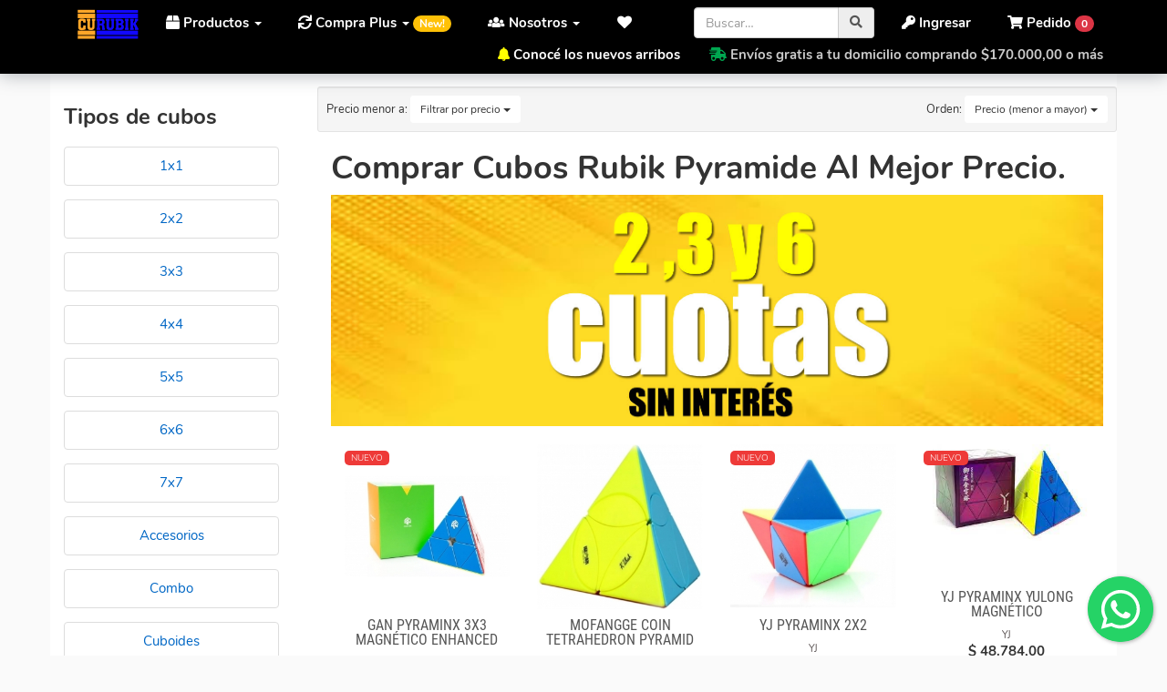

--- FILE ---
content_type: text/html; charset=UTF-8
request_url: https://www.curubik.com/cubos/?tipo=10&name_tipo=pyramide/
body_size: 17975
content:
	
	
<!DOCTYPE html>
<html lang="es">
<head>
	    <meta charset="utf-8">
	    <meta http-equiv="X-UA-Compatible" content="IE=edge">
	    <meta name="viewport" content="width=device-width, initial-scale=1, maximum-scale=1, user-scalable=no">
		<meta name="description" content="Comprar  Cubos Rubik Pyramide Al Mejor Precio. | Comprar cubos Rubik originales, Popit, Antiestrés, Fidget Toys. Cuotas sin interés y envíos gratis.">
		<meta name="keywords" content="Comprar  Cubos Rubik, Pyramide">
		<meta name="author" content="Curubik">
		<meta name="robots" content="index,follow">
		<meta name="google-site-verification" content="3Eyn8xio0GjkUhOBlnvDhADbr-FC2MFbjvzBC-oDhcc" />
	    <meta name="application-name" content="Curubik.com">
		<meta http-equiv="Content-Language" content="es" />
        <meta name="LANGUAGE" content="es" />
        <meta name="DISTRIBUTION" content="Global" />
        <meta name="classification" content="Cubos Rubik, Fidget Toys, Antiestres, Juguetes ingenio, Rubiks Cubes, 3x3" />
        <meta name="Googlebot" content="all" />
        <meta name="GENERATOR" content="Curubik.com | Tienda Curubik" />
        
        
        
		
		
		<meta property="og:title" content="Comprar  Cubos Rubik Pyramide Al Mejor Precio." />
		<meta property="og:type" content="website" />
		<meta property="og:site_name" content="Curubik" />
		
		
				
		
				
		
				<meta property="og:description" content="Comprar  Cubos Rubik Pyramide Al Mejor Precio. | Tienda online de cubos Rubik Originales, Los mejores precios, la mejor variedad, envíos gratis." />
				 
		<meta property="og:country-name" content="Argentina" />
		<meta name="geo.region" content="AR-C" />
	

				<link rel="canonical" href="https://www.curubik.com/cubos/?tipo=10" />
		<meta property="og:url" content="https://www.curubik.com/cubos/?tipo=10" />
				
		<title>Comprar  Cubos Rubik Pyramide Al Mejor Precio.</title>
	    

	    <script type="application/ld+json">[{"@context":"http:\/\/schema.org","@id":"https:\/\/www.curubik.com\/#organization","@type":"Organization","name":"Curubik","url":"https:\/\/www.curubik.com\/","logo":"https:\/\/www.curubik.com\/images\/logo2.jpg","contactPoint":{"@type":"ContactPoint","telephone":"+542604636161","contactType":"sales","areaServed":"AR"},"sameAs":["https:\/\/www.facebook.com\/curubik\/","https:\/\/www.instagram.com\/curubik\/"]}]</script>
       
        <link rel="apple-touch-icon" sizes="180x180" href="https://www.curubik.com/images/public/favicon/apple-touch-icon.png">
        <link rel="icon" type="image/png" sizes="32x32" href="https://www.curubik.com/images/public/favicon/favicon-32x32.png">
        <link rel="icon" type="image/png" sizes="16x16" href="https://www.curubik.com/images/public/favicon/favicon-16x16.png">
        <link rel="manifest" href="/images/public/favicon/site.webmanifest">
        <meta name="msapplication-TileColor" content="#ffffff">
        <meta name="msapplication-TileImage" content="/ms-icon-144x144.png">
        <meta name="theme-color" content="#ffffff">
        
		
        
		<script   type="text/javascript" src="https://ajax.googleapis.com/ajax/libs/jquery/3.3.1/jquery.min.js"></script> 
		<!-- <link rel="stylesheet" type="text/css" href="https://www.curubik.com/bootstrap334.css" rel="stylesheet"> -->
        <link  rel="stylesheet" type="text/css" href="https://www.curubik.com/css/public/bootstrap.curubik.css?v=20012321190703"    />
        <link  rel="stylesheet" type="text/css" href="https://www.curubik.com/css/public/styles.css?v=2033307210211"   />
         
        
         <!-- reviews places google --> 
		 
       
	    
       
        

	    <link rel="stylesheet" href='https://fonts.googleapis.com/css?family=Roboto:400,100,500,700,300&display=swap'    type='text/css'>
        
		

		

	     
<!--Floating WhatsApp css-->  
       
    	<script type="text/javascript">  
       $(function () {
               $('#WAButton').floatingWhatsApp({
                   phone: '+5492604636161', //WhatsApp Business phone number
                   headerTitle: 'Hablemos por WhatsApp!', //Popup Title
                   popupMessage: '¡Hola! ¿en qué podemos ayudarte?', //Popup Message
                   showPopup: true, //Enables popup display
                   buttonImage: '<img src="https://www.curubik.com/js/public/whatsapp.svg" alt="WhatsApp CTA" />', //Button Image
                   autoOpenTimeout: 300000,
                   //headerColor: 'crimson', //Custom header color
                   //backgroundColor: 'crimson', //Custom background button color
                   position: "right" //Position: left | right
    
               });
           });
    </script> 
	    


	    	<script>(function(w,d,s,l,i){w[l]=w[l]||[];w[l].push({'gtm.start':
			new Date().getTime(),event:'gtm.js'});var f=d.getElementsByTagName(s)[0],
			j=d.createElement(s),dl=l!='dataLayer'?'&l='+l:'';j.async=true;j.src=
			'https://www.googletagmanager.com/gtm.js?id='+i+dl;f.parentNode.insertBefore(j,f);
			})(window,document,'script','dataLayer','GTM-T5JT66B');</script>     

        
        
 <script type="text/javascript">
		var base_url = 'https://www.curubik.com/';
	</script>

	<!-- This site is converting visitors into subscribers and customers with OptinMonster - https://optinmonster.com -->
	<script>(function(d,u,ac){var s=d.createElement('script');s.type='text/javascript';s.src='https://a.omappapi.com/app/js/api.min.js';s.async=true;s.dataset.user=u;s.dataset.account=ac;d.getElementsByTagName('head')[0].appendChild(s);})(document,236129,252840);</script>
	<!-- / https://optinmonster.com -->
	

<!-- Google Tag Manager 
<script>(function(w,d,s,l,i){w[l]=w[l]||[];w[l].push({'gtm.start':
new Date().getTime(),event:'gtm.js'});var f=d.getElementsByTagName(s)[0],
j=d.createElement(s),dl=l!='dataLayer'?'&l='+l:'';j.async=true;j.src=
'https://www.googletagmanager.com/gtm.js?id='+i+dl;f.parentNode.insertBefore(j,f);
})(window,document,'script','dataLayer','GTM-T5JT66B');</script>
 End Google Tag Manager -->


 <!-- Google tag (gtag.js) -->
<script async src="https://www.googletagmanager.com/gtag/js?id=AW-1037330659">
</script>
<script>
  window.dataLayer = window.dataLayer || [];
  function gtag(){dataLayer.push(arguments);}
  gtag('js', new Date());

  gtag('config', 'AW-1037330659');
</script>

 </head>

<body id="home">

<!-- Google Tag Manager (noscript) -->
<noscript><iframe src="https://www.googletagmanager.com/ns.html?id=GTM-T5JT66B"
height="0" width="0" style="display:none;visibility:hidden"></iframe></noscript>
<!-- End Google Tag Manager (noscript) -->






	        <!-- Menu user -->
	 
	    	<!-- Menu Header -->
<div class="cont container-fluid">
  <nav class="navbar navbar-default navbar navbar-fixed-top" role="navigation">
  
  	
  
  
	<div class="cont container-fluid">
	
		<div class="navbar-header">
			<button type="button" class="navbar-toggle pull-left" data-toggle="collapse" data-target=".js-navbar-collapse">
				<span class="sr-only">Menú</span>
				<span class="icon-bar"></span>
				<span class="icon-bar"></span>
				<span class="icon-bar"></span>
			</button>
			<a class="navbar-brand" href="https://www.curubik.com/"><img src="https://www.curubik.com/images/public/logo-curubik2.png" alt="Curubik" class="logo" height="33" /></a>

			
			<a href="https://www.curubik.com/pedido/" id="" class="pedido_contador navbar-toggle animated" style="margin-right:15px;"><i class="fas fa-lg fa-shopping-cart"></i> <span class="badge badge-danger nro">0</span></a>
			
		</div>
		
			    	
	    	<!-- Menu Options -->
    
    
    
		<div class="navbar-collapse collapse js-navbar-collapse" id="navbar-collapsible">
	    
	    	<ul class="nav navbar-nav">
		    	<li class="dropdown mega-dropdown">
		    	
					<a href="#" class="dropdown-toggle" data-toggle="dropdown"><i class="fas fa-box"></i> Productos <span class="caret"></span></a>
					
					<ul class="dropdown-menu mega-dropdown-menu row animated slideDown">
						 
					
												<li class="col-sm-2">
							<ul>
								<li class="dropdown-header">Tipos de Cubos</li>
																								<li><a rel="nofollow" href="https://www.curubik.com/cubos/?tipo=1&name_tipo=2x2" title="2x2">2x2</a></li>
																<li><a rel="nofollow" href="https://www.curubik.com/cubos/?tipo=2&name_tipo=3x3" title="3x3">3x3</a></li>
																<li><a rel="nofollow" href="https://www.curubik.com/cubos/?tipo=3&name_tipo=4x4" title="4x4">4x4</a></li>
																<li><a rel="nofollow" href="https://www.curubik.com/cubos/?tipo=4&name_tipo=5x5" title="5x5">5x5</a></li>
																<li><a rel="nofollow" href="https://www.curubik.com/cubos/?tipo=5&name_tipo=6x6" title="6x6">6x6</a></li>
																<li><a rel="nofollow" href="https://www.curubik.com/cubos/?tipo=6&name_tipo=7x7" title="7x7">7x7</a></li>
																<li><a rel="nofollow" href="https://www.curubik.com/cubos/?tipo=12&name_tipo=Accesorios" title="Accesorios">Accesorios</a></li>
																<li><a rel="nofollow" href="https://www.curubik.com/cubos/?tipo=20&name_tipo=Fidgets" title="Fidgets">Fidgets</a></li>
																<li><a rel="nofollow" href="https://www.curubik.com/cubos/?tipo=19&name_tipo=Indumentaria" title="Indumentaria">Indumentaria</a></li>
																<li><a rel="nofollow" href="https://www.curubik.com/cubos/?tipo=14&name_tipo=Megaminx" title="Megaminx">Megaminx</a></li>
																<li><a rel="nofollow" href="https://www.curubik.com/cubos/?tipo=7&name_tipo=NxN" title="NxN">NxN</a></li>
																<li><a rel="nofollow" href="https://www.curubik.com/cubos/?tipo=10&name_tipo=Pyramide" title="Pyramide">Pyramide</a></li>
																<li><a rel="nofollow" href="https://www.curubik.com/cubos/?tipo=16&name_tipo=Speed" title="Speed">Speed</a></li>
																								 <li class="divider"></li>
								<li><a rel="nofollow" style="color:#28a745; font-weight:bold" href="https://www.curubik.com/cubos?envio_gratis=1" title="Ver todos los Cubos con envio gratis">CON ENV&Iacute;O GRATIS!</a></li> 
							</ul>
						</li>
												
												<li class="col-sm-2">
							<ul>
								<li class="dropdown-header">Marcas</li>
																								<li><a rel="nofollow" href="https://www.curubik.com/cubos/1/cyclone-boys/" class="marca cyclone-boys transition">Cyclone Boys</a></li>
																<li><a rel="nofollow" href="https://www.curubik.com/cubos/2/dayan/" class="marca dayan transition">Dayan</a></li>
																<li><a rel="nofollow" href="https://www.curubik.com/cubos/3/fanxin/" class="marca fanxin transition">Fanxin</a></li>
																<li><a rel="nofollow" href="https://www.curubik.com/cubos/4/gan/" class="marca gan transition">Gan</a></li>
																<li><a rel="nofollow" href="https://www.curubik.com/cubos/16/lanlan/" class="marca lanlan transition">LanLan</a></li>
																<li><a rel="nofollow" href="https://www.curubik.com/cubos/24/mefferts/" class="marca mefferts transition">Meffert's</a></li>
																<li><a rel="nofollow" href="https://www.curubik.com/cubos/25/mf8/" class="marca mf8 transition">MF8</a></li>
																<li><a rel="nofollow" href="https://www.curubik.com/cubos/6/moyu/" class="marca moyu transition">MoYu</a></li>
																<li><a rel="nofollow" href="https://www.curubik.com/cubos/7/qiyi-cube/" class="marca qiyi-cube transition">QiYi Cube</a></li>
																<li><a rel="nofollow" href="https://www.curubik.com/cubos/8/shengshou/" class="marca shengshou transition">ShengShou</a></li>
																								<!-- <li class="divider"></li>
								<li><a style="color:#778bca" href="https://www.curubik.com/buscar/?q=mega" title="Ver todos los Megaminx">Ver m&aacute;s</a></li> -->
							</ul>
						</li>
												
						
						
												<li class="col-sm-2">
							<ul>
								<li class="dropdown-header">Cubos Magn&eacute;ticos</li>
																								<li><a rel="nofollow" href="https://www.curubik.com/cubos/67442/cyclone-boys/cyclone-boys-metallic-3x3-magnetico-macaron/" title="Cyclone Boys Metallic 3x3 Magnetico Macaron" title="Cyclone Boys Metallic 3x3 Magnetico Macaron">Cyclone Boys Metallic 3x3 Magnetico Macaron</a></li>
																<li><a rel="nofollow" href="https://www.curubik.com/cubos/67437/diansheng/galaxy-5x5-magnetic-mirror-cube/" title="Galaxy 5x5 Magnetic Mirror Cube" title="Galaxy 5x5 Magnetic Mirror Cube">Galaxy 5x5 Magnetic Mirror Cube</a></li>
																<li><a rel="nofollow" href="https://www.curubik.com/cubos/67417/gan/gan-megaminx-v2-magnetic-maglev-black/" title="GAN Megaminx V2 Magnetic (MagLev) Black" title="GAN Megaminx V2 Magnetic (MagLev) Black">GAN Megaminx V2 Magnetic (MagLev) Black</a></li>
																<li><a rel="nofollow" href="https://www.curubik.com/cubos/67409/gan/gan-pyraminx-3x3-magnetico-enhanced/" title="Gan pyraminx 3x3 Magnético Enhanced" title="Gan pyraminx 3x3 Magnético Enhanced">Gan pyraminx 3x3 Magnético Enhanced</a></li>
																<li><a rel="nofollow" href="https://www.curubik.com/cubos/67381/moyu/moyu-meilong-magnetico-4x4/" title="Moyu Meilong Magnetico 4x4" title="Moyu Meilong Magnetico 4x4">Moyu Meilong Magnetico 4x4</a></li>
																<li><a rel="nofollow" href="https://www.curubik.com/cubos/67350/ms-cube/mscube-ms3x-dual-magnetic-3x3x3-speed-cube-stickerless/" title="MsCUBE MS3X Dual-Magnetic 3x3x3 Speed Cube Stickerless " title="MsCUBE MS3X Dual-Magnetic 3x3x3 Speed Cube Stickerless ">MsCUBE MS3X Dual-Magnetic 3x3x3 Speed Cube Stickerless </a></li>
																<li><a rel="nofollow" href="https://www.curubik.com/cubos/67291/curubik/cubo-magnetico-geometrico/" title="Cubo Magnético geométrico " title="Cubo Magnético geométrico ">Cubo Magnético geométrico </a></li>
																<li><a rel="nofollow" href="https://www.curubik.com/cubos/67276/qiyi-cube/x-man-ambition-4x4-magnetico/" title="X-Man Ambition 4x4 Magnetico" title="X-Man Ambition 4x4 Magnetico">X-Man Ambition 4x4 Magnetico</a></li>
																<li><a rel="nofollow" href="https://www.curubik.com/cubos/67227/gan/gan-2x2-251-magnetico-leap-uv/" title="Gan 2X2  251 Magnético  Leap UV" title="Gan 2X2  251 Magnético  Leap UV">Gan 2X2  251 Magnético  Leap UV</a></li>
																<li><a rel="nofollow" href="https://www.curubik.com/cubos/67204/gan/gan-skewb-magnetico-enhanced/" title="Gan Skewb Magnetico  Enhanced" title="Gan Skewb Magnetico  Enhanced">Gan Skewb Magnetico  Enhanced</a></li>
																								<li class="divider"></li>
								<li><a rel="nofollow" style="color:#778bca" href="https://www.curubik.com/buscar/?q=magn" title="Ver todos los Magn&eacute;ticos">Ver m&aacute;s</a></li>
							</ul>
						</li>
												
						
												<li class="col-sm-2">
							<ul>
								<li class="dropdown-header">Juguetes Antiestr&eacute;s</li>
																								<li><a rel="nofollow" href="https://www.curubik.com/cubos/67121/curubik/fingerboard-skate/" title="Fingerboard Skate" title="Fingerboard Skate">
								<img src="https://www.curubik.com/media/productos/thumbnail/dedo.jpg" class="img-thumbnail thumb" alt="Fingerboard Skate" style="width:30px"  /> Fingerboard Skate</a></li>
																<li><a rel="nofollow" href="https://www.curubik.com/cubos/67301/curubik/plum-flower-snake/" title="Plum Flower Snake " title="Plum Flower Snake ">
								<img src="https://www.curubik.com/media/productos/thumbnail/serpiente-magica-flor-de-ciruelo.jpg" class="img-thumbnail thumb" alt="Plum Flower Snake " style="width:30px"  /> Plum Flower Snake </a></li>
																<li><a rel="nofollow" href="https://www.curubik.com/cubos/67302/curubik/plum-flower-snake/" title="Plum Flower Snake  " title="Plum Flower Snake  ">
								<img src="https://www.curubik.com/media/productos/thumbnail/snake-rojo.jpg" class="img-thumbnail thumb" alt="Plum Flower Snake  " style="width:30px"  /> Plum Flower Snake  </a></li>
																<li><a rel="nofollow" href="https://www.curubik.com/cubos/67291/curubik/cubo-magnetico-geometrico/" title="Cubo Magnético geométrico " title="Cubo Magnético geométrico ">
								<img src="https://www.curubik.com/media/productos/thumbnail/vari-geometrica.JPG" class="img-thumbnail thumb" alt="Cubo Magnético geométrico " style="width:30px"  /> Cubo Magnético geométrico </a></li>
																<li><a rel="nofollow" href="https://www.curubik.com/cubos/67138/curubik/anillo-sensorial/" title="Anillo sensorial" title="Anillo sensorial">
								<img src="https://www.curubik.com/media/productos/thumbnail/masaj-dedo.jpg" class="img-thumbnail thumb" alt="Anillo sensorial" style="width:30px"  /> Anillo sensorial</a></li>
																									<li class="divider"></li>
								<li><a rel="nofollow" style="color:#778bca" href="https://www.curubik.com/cubos?tipo=20&name_tipo=fidget-toys" title="Ver todos los fidget toys juguetes antiestr&eacute;s">Ver m&aacute;s</a></li>
							</ul>
						</li>
												
						
						
												
												<li class="col-sm-2">
							<ul>
								<li class="dropdown-header">Indumentaria Cubera</li>
																								<li><a  href="https://www.curubik.com/indumentaria/66943/indumentaria-curubik/remera-cubera-negra-de-algodon-bordado-formulas/">
								<img src="https://www.curubik.com/media/productos/thumbnail/20201005_142314.jpg" class="img-thumbnail thumb" alt="Remera Cubera Negra de Algodón Bordado 'Fórmulas'" style="width:30px"  /> Remera Cubera Negra de Algodón Bordado "Fórmulas"</a></li>
																<li><a  href="https://www.curubik.com/indumentaria/66921/indumentaria-curubik/remera-cubera-gris-modal-spum-cubo-ciculo/">
								<img src="https://www.curubik.com/media/productos/thumbnail/remera_cubera_modal_gris_slides.jpg" class="img-thumbnail thumb" alt="Remera Cubera Gris Modal Spum Cubo Ciculo" style="width:30px"  /> Remera Cubera Gris Modal Spum Cubo Ciculo</a></li>
																<li><a  href="https://www.curubik.com/indumentaria/66914/indumentaria-curubik/remera-modal-spum-gris-cubo-cayendo/">
								<img src="https://www.curubik.com/media/productos/thumbnail/remera_modal_gris_cubo_cayendo.jpg" class="img-thumbnail thumb" alt="Remera Modal Spum Gris Cubo Cayendo" style="width:30px"  /> Remera Modal Spum Gris Cubo Cayendo</a></li>
																<li><a  href="https://www.curubik.com/indumentaria/66922/indumentaria-curubik/remera-cubera-gris-modal-spum-cubo-esfumado/">
								<img src="https://www.curubik.com/media/productos/thumbnail/remera_cubera_modal_gris_esfumada.jpg" class="img-thumbnail thumb" alt="Remera Cubera Gris Modal Spum Cubo Esfumado" style="width:30px"  /> Remera Cubera Gris Modal Spum Cubo Esfumado</a></li>
																<li><a  href="https://www.curubik.com/indumentaria/66920/indumentaria-curubik/remera-cubera-blanca-modal-spum-cubo-fuego/">
								<img src="https://www.curubik.com/media/productos/thumbnail/remera_cubera_modal_blanca_fuego (1).jpg" class="img-thumbnail thumb" alt="Remera Cubera Blanca Modal Spum Cubo Fuego" style="width:30px"  /> Remera Cubera Blanca Modal Spum Cubo Fuego</a></li>
																<li><a  href="https://www.curubik.com/indumentaria/66915/indumentaria-curubik/remera-modal-spum-gris-cubo-cable/">
								<img src="https://www.curubik.com/media/productos/thumbnail/remera_cubera_modal_gris_cableado.jpg" class="img-thumbnail thumb" alt="Remera Modal Spum Gris Cubo Cable" style="width:30px"  /> Remera Modal Spum Gris Cubo Cable</a></li>
																<li><a  href="https://www.curubik.com/indumentaria/66973/indumentaria-curubik/remera-club-cuberos-mendoza-2020-21-negra-de-algodon-estampada/">
								<img src="https://www.curubik.com/media/productos/thumbnail/remera_negra_algodon_sublimado_club_cuberos_mendoza.jpg" class="img-thumbnail thumb" alt="Remera 'Club Cuberos Mendoza' 2020-21 Negra de Algodón Estampada" style="width:30px"  /> Remera "Club Cuberos Mendoza" 2020-21 Negra de Algodón Estampada</a></li>
																								<li class="divider"></li>
								<li><a style="color:#778bca" href="https://www.curubik.com/indumentaria/" title="Ver Indumentaria">Ver m&aacute;s</a></li>
									                            
							</ul>
						</li>
												
						
																		
						<!-- <li class="divider"></li> -->
								
						<li class="col-sm-2">
							<ul>		
	                            <li class="dropdown-header">Suscr&iacute;bete!</li>
	                            <form class="form" role="form" method="post" action="https://www.curubik.com/subscribeNews">
	                              <div class="form-group">
	                                <label class="sr-only" for="email">Su Email</label>
	                                <input type="email" class="form-control" name="subscribe" value="" placeholder="tuemail@dominio.com" spellcheck="false" tabindex="0" required />                                                              
	                              </div>
	                              <input type="submit" class="btn btn-primary btn-block" name="send" value="Enviar!">
	                              <small>Es solo para darte buenas noticias!</small>
	                            </form>
	                            
	                            <li class="divider"></li>
	                            
	                            <li><a style="color:#778bca" href="https://www.curubik.com/ofertas/" title="Cuotas sin interÃ©s con todas las tarjetas">Cuotas sin inter&eacute;s con cualquier tarjeta de cr&eacute;dito</a></li>
	                            
	                            
	                            
	                        </ul>
	                     </li>       
					
						
						
						
					</ul>
					
				</li>
				
			  		
		    	
		   
		    
				<li class="dropdown">
					<a href="#" class="dropdown-toggle" data-toggle="dropdown" role="button" aria-expanded="false"><i class="fas fa-sync"></i> Compra Plus <span class="caret"></span> <span class="badge badge-pill badge-warning">New!</span> </a>
					<ul class="dropdown-menu  row animated slideDown" role="menu">
						<li><a href="https://www.curubik.com/programa-compra-plus/"><i class="far fa-question-circle"></i> &iquest;C&oacute;mo funciona?</a></li>
						<li><a href="https://www.curubik.com/programa-compra-plus/mis-puntos/"><i class="fa fa-bullhorn"></i> Mis puntos</a></li>
					</ul>
				</li>
	    	
	    		<li class="dropdown">
					<a href="#" class="dropdown-toggle" data-toggle="dropdown" role="button" aria-expanded="false"><i class="fas fa-users"></i> Nosotros <span class="caret"></span></a>
					<ul class="dropdown-menu row animated slideDown" role="menu">
            				<li><a href="https://www.curubik.com/como-comprar/"><i class="far fa-question-circle"></i> &iquest;C&oacute;mo comprar?</a></li>
            		    	<li><a href="https://www.curubik.com/nosotros/"><i class="fa fa-check"></i> Quienes somos</a></li>
            		    	<li><a href="https://www.curubik.com/contacto/"><i class="fa fa-phone"></i> Contacto</a></li>		
					</ul>
				</li>
	    	
		    	<li class="dropdown">
		    	     <a title="Mis Cubos Favoritos" href="#" class="favoritos animated dropdown-toggle" data-toggle="dropdown" role="button" aria-expanded="false" >
		    	         <i class="fas fa-fw fa-heart"></i> <span class="hidden-lg hidden-md">Favoritos <span class="caret"></span></span>
		    	     </a>
		    	     <ul class="dropdown-menu row animated slideDown" role="menu" id="content_favoritos">
		    	     </ul>    
		    	 </li>
		    	
		  </ul>	
	    	
	    	
	    
	    	
		
		
			    	
			<ul class="nav navbar-nav navbar-right">
					
				<li class="dropdown">
					<a href="#" class="dropdown-toggle top_cart animated" data-toggle="dropdown" role="button" aria-expanded="false" ><i class="fas fa-shopping-cart"></i> <span class="hidden-sm">Pedido</span> <span class="badge badge-danger nro">0</span></a>
					<ul class="dropdown-menu row animated slideDown" role="menu" id="content_top_cart">	
						
				</ul>		
				</li>	
			</ul>
	    	
	       	        
	        <ul class="nav navbar-nav navbar-right">
				<li><a href="https://www.curubik.com/login/"><i class="fas fa-key"></i> Ingresar</a></li>
			</ul>
	        
	        	         
	        <div class="navbar-form pull-right" id="buscador_cont">
				<form name="buscador" id="buscador" action="https://www.curubik.com/buscar/" method="GET">
					<div class="form-group" style="display:inline;">
						<div class="input-group">
							<input type="search" class="form-control" name="q" id="q" value="" maxlength="70" placeholder="Buscar…" spellcheck="false" tabindex="0">
							<span class="input-group-addon"><span class="fas fa-search"></span></span>
						</div>
					</div>
				</form>
			</div>
	        
	        <div class="hidden-xs pull-right fadeIn transition">
	        	
	        	<p style="color:#cacaca"><b>
									<i style="color:yellow" class="fas fa-bell"></i> <a href="https://www.curubik.com/nuevos-arribos-cubos-rubik/">Conoc&eacute; los nuevos arribos</a> &nbsp;&nbsp;&nbsp;&nbsp;&nbsp;&nbsp; 	
							
	        		        		<i style="color:#00a650" class="fas fa-shipping-fast"></i> Env&iacute;os gratis a tu domicilio comprando $170.000,00 o m&aacute;s</b>
	        	</p>
	        </div>
	        
	        
	    </div>

		</div>
	</nav>

	</div>
</nav>


		
		
			    
	<div class="container mrg-top-30">
	    <section class="row list clearfix">
		    
		    
		  
		    
		    <div class="filtros col-sm-3 hidden-xs"> <!--hidden-xs-->
				 
				 
				 
				 
				  			 <h3>Tipos de cubos</h3>	
		      <ul class="list-group mrg-top-20" style="width: 90%">
		    	    		    			    	
    		    	<a  href="https://www.curubik.com/cubos?tipo=25&name_tipo=1x1">
    		       		<li class="list-group-item text-center item" >
    			        	1x1    				    </li>
    				 </a>   
    		     	    
    		         		    			    	
    		    	<a  href="https://www.curubik.com/cubos?tipo=1&name_tipo=2x2">
    		       		<li class="list-group-item text-center item" >
    			        	2x2    				    </li>
    				 </a>   
    		     	    
    		         		    			    	
    		    	<a  href="https://www.curubik.com/cubos?tipo=2&name_tipo=3x3">
    		       		<li class="list-group-item text-center item" >
    			        	3x3    				    </li>
    				 </a>   
    		     	    
    		         		    			    	
    		    	<a  href="https://www.curubik.com/cubos?tipo=3&name_tipo=4x4">
    		       		<li class="list-group-item text-center item" >
    			        	4x4    				    </li>
    				 </a>   
    		     	    
    		         		    			    	
    		    	<a  href="https://www.curubik.com/cubos?tipo=4&name_tipo=5x5">
    		       		<li class="list-group-item text-center item" >
    			        	5x5    				    </li>
    				 </a>   
    		     	    
    		         		    			    	
    		    	<a  href="https://www.curubik.com/cubos?tipo=5&name_tipo=6x6">
    		       		<li class="list-group-item text-center item" >
    			        	6x6    				    </li>
    				 </a>   
    		     	    
    		         		    			    	
    		    	<a  href="https://www.curubik.com/cubos?tipo=6&name_tipo=7x7">
    		       		<li class="list-group-item text-center item" >
    			        	7x7    				    </li>
    				 </a>   
    		     	    
    		         		    			    	
    		    	<a  href="https://www.curubik.com/cubos?tipo=12&name_tipo=accesorios">
    		       		<li class="list-group-item text-center item" >
    			        	Accesorios    				    </li>
    				 </a>   
    		     	    
    		         		    			    	
    		    	<a  href="https://www.curubik.com/cubos?tipo=15&name_tipo=combo">
    		       		<li class="list-group-item text-center item" >
    			        	Combo    				    </li>
    				 </a>   
    		     	    
    		         		    			    	
    		    	<a  href="https://www.curubik.com/cubos?tipo=8&name_tipo=cuboides">
    		       		<li class="list-group-item text-center item" >
    			        	Cuboides    				    </li>
    				 </a>   
    		     	    
    		         		    	    		    	<a  href="https://www.curubik.com/fidget-toys/">
    		       		<li class="list-group-item text-center item" >
    			        	Fidgets    				    </li>
    				 </a>   
    		    	    
    		         		    	    		    	<a  href="https://www.curubik.com/indumentaria/">
    		       		<li class="list-group-item text-center item" >
    			        	Indumentaria    				    </li>
    				 </a>   
    		    	    
    		         		    			    	
    		    	<a  href="https://www.curubik.com/cubos?tipo=14&name_tipo=megaminx">
    		       		<li class="list-group-item text-center item" >
    			        	Megaminx    				    </li>
    				 </a>   
    		     	    
    		         		    			    	
    		    	<a  href="https://www.curubik.com/cubos?tipo=7&name_tipo=nxn">
    		       		<li class="list-group-item text-center item" >
    			        	NxN    				    </li>
    				 </a>   
    		     	    
    		         		    			    	
    		    	<a  href="https://www.curubik.com/cubos?tipo=11&name_tipo=puzzle">
    		       		<li class="list-group-item text-center item" >
    			        	Puzzle    				    </li>
    				 </a>   
    		     	    
    		         		    			    	
    		    	<a style="color:red" href="https://www.curubik.com/cubos?tipo=10&name_tipo=pyramide">
    		       		<li class="list-group-item text-center item" style="border-color:red">
    			        	Pyramide    				    </li>
    				 </a>   
    		     	    
    		         		    			    	
    		    	<a  href="https://www.curubik.com/cubos?tipo=16&name_tipo=speed">
    		       		<li class="list-group-item text-center item" >
    			        	Speed    				    </li>
    				 </a>   
    		     	    
    		     	
		   	 </ul>
		     
				 
				 
				 
			 		 
				 
				 
			 		    		
		    		<ul class="marcas">
			    					    		<li><a href="https://www.curubik.com/cubos/26/cube-twist" class="transition"><img src="https://www.curubik.com/media/marcas/cube_twist_marca.fw.png" class="transition img-responsive" style="max-width:180px; max-height: 80px;" alt="Cube Twist" /></a></li>
									    		<li><a href="https://www.curubik.com/cubos/1/cyclone-boys" class="transition"><img src="https://www.curubik.com/media/marcas/Cyclon_boy_logo (2).jpg" class="transition img-responsive" style="max-width:180px; max-height: 80px;" alt="Cyclone Boys" /></a></li>
									    		<li><a href="https://www.curubik.com/cubos/2/dayan" class="transition"><img src="https://www.curubik.com/media/marcas/dayan_logo (2).jpg" class="transition img-responsive" style="max-width:180px; max-height: 80px;" alt="Dayan" /></a></li>
									    		<li><a href="https://www.curubik.com/cubos/3/fanxin" class="transition"><img src="https://www.curubik.com/media/marcas/fanxin_logo.jpg" class="transition img-responsive" style="max-width:180px; max-height: 80px;" alt="Fanxin" /></a></li>
									    		<li><a href="https://www.curubik.com/cubos/4/gan" class="transition"><img src="https://www.curubik.com/media/marcas/GAN_logo.jpg" class="transition img-responsive" style="max-width:180px; max-height: 80px;" alt="Gan" /></a></li>
									    		<li><a href="https://www.curubik.com/cubos/16/lanlan" class="transition"><img src="https://www.curubik.com/media/marcas/b952f32c-abc3-405e-a1ae-80e601844eab.jpg" class="transition img-responsive" style="max-width:180px; max-height: 80px;" alt="LanLan" /></a></li>
									    		<li><a href="https://www.curubik.com/cubos/23/lefun" class="transition"><img src="https://www.curubik.com/media/marcas/49-manufacturer_default (1).jpg" class="transition img-responsive" style="max-width:180px; max-height: 80px;" alt="Lefun" /></a></li>
									    		<li><a href="https://www.curubik.com/cubos/24/mefferts" class="transition"><img src="https://www.curubik.com/media/marcas/meffers.png" class="transition img-responsive" style="max-width:180px; max-height: 80px;" alt="Meffert's" /></a></li>
									    		<li><a href="https://www.curubik.com/cubos/25/mf8" class="transition"><img src="https://www.curubik.com/media/marcas/mf8.jpg" class="transition img-responsive" style="max-width:180px; max-height: 80px;" alt="MF8" /></a></li>
									    		<li><a href="https://www.curubik.com/cubos/6/moyu" class="transition"><img src="https://www.curubik.com/media/marcas/moyu_logo.jpg" class="transition img-responsive" style="max-width:180px; max-height: 80px;" alt="MoYu" /></a></li>
									    		<li><a href="https://www.curubik.com/cubos/27/ninja-ghost-cube" class="transition"><img src="https://www.curubik.com/media/marcas/ninja.jpg" class="transition img-responsive" style="max-width:180px; max-height: 80px;" alt="Ninja Ghost Cube" /></a></li>
									    		<li><a href="https://www.curubik.com/cubos/7/qiyi-cube" class="transition"><img src="https://www.curubik.com/media/marcas/QIYI_Cube_logo.jpg" class="transition img-responsive" style="max-width:180px; max-height: 80px;" alt="QiYi Cube" /></a></li>
									    		<li><a href="https://www.curubik.com/cubos/8/shengshou" class="transition"><img src="https://www.curubik.com/media/marcas/Sheng_shou_cube_logo.jpg" class="transition img-responsive" style="max-width:180px; max-height: 80px;" alt="ShengShou" /></a></li>
									    		<li><a href="https://www.curubik.com/cubos/22/very-puzzle" class="transition"><img src="https://www.curubik.com/media/marcas/10-manufacturer_default.jpg" class="transition img-responsive" style="max-width:180px; max-height: 80px;" alt="Very Puzzle" /></a></li>
									    		<li><a href="https://www.curubik.com/cubos/10/yongjun" class="transition"><img src="https://www.curubik.com/media/marcas/Yong_jun_logo.jpg" class="transition img-responsive" style="max-width:180px; max-height: 80px;" alt="YongJun" /></a></li>
									    		<li><a href="https://www.curubik.com/cubos/17/yuxin" class="transition"><img src="https://www.curubik.com/media/marcas/19-small_default (1).jpg" class="transition img-responsive" style="max-width:180px; max-height: 80px;" alt="YuXin" /></a></li>
									    		<li><a href="https://www.curubik.com/cubos/11/z-cube" class="transition"><img src="https://www.curubik.com/media/marcas/Z_Cube_logo.jpg" class="transition img-responsive" style="max-width:180px; max-height: 80px;" alt="Z-Cube" /></a></li>
									    	</ul>
								
			
				
			
				
		
				
				
				
		    </div>
		
		    
		    <!--

				<a href="" id="grill" class="btn btn-default btn-sm active"><i class="fas fa-th"></i> Grilla</a>
				<a href="https://www.curubik.com/cubos?tipo=10&name_tipo=pyramide%2F&view=list" id="lista" class="btn btn-default btn-sm "><span class="glyphicon glyphicon-th-list"></span> Lista</a>
						-->
		    
		    <div class="col-xs-12 col-sm-9">
				<div class="">
					<div class="well row well-sm">
				        


						<div class="pull-left"> <small>Precio menor a: </small>
				       		 <div class="btn-group">
								
								<button type="button" class="btn btn-default btn-sm dropdown-toggle" data-toggle="dropdown">
									Filtrar por precio <span class="caret"></span>
								</button>
								<ul class="dropdown-menu" role="menu">
									<li><a href="https://www.curubik.com/cubos?tipo=10&name_tipo=pyramide%2F&price_gt=30000">$30.000</a></li>
									<li><a href="https://www.curubik.com/cubos?tipo=10&name_tipo=pyramide%2F&price_gt=50000">$50.000</a></li>
									<li><a href="https://www.curubik.com/cubos?tipo=10&name_tipo=pyramide%2F&price_gt=80000">$80.000</a></li>
									<li><a href="https://www.curubik.com/cubos?tipo=10&name_tipo=pyramide%2F&price_gt=100000">$100.000</a></li>
								</ul>
							</div> 
				        </div>
				        
				        
				        
				        				        <div class="pull-right"><small>Orden: </small> 
					        <div class="btn-group">
								<button type="button" class="btn btn-default btn-sm dropdown-toggle" data-toggle="dropdown">
									Precio (menor a mayor) <span class="caret"></span>
								</button>
								<ul class="dropdown-menu" role="menu">
									<li><a href="https://www.curubik.com/cubos?tipo=10&name_tipo=pyramide%2F&orden=4">Precio (mayor a menor)</a></li>
									<li><a href="https://www.curubik.com/cubos?tipo=10&name_tipo=pyramide%2F&orden=3">Precio (menor a mayor)</a></li>
									<li><a href="https://www.curubik.com/cubos?tipo=10&name_tipo=pyramide%2F&orden=2">Fecha (m&aacutes reciente a menos)</a></li>
									<li><a href="https://www.curubik.com/cubos?tipo=10&name_tipo=pyramide%2F&orden=7">Más visitados</a></li>
								</ul> 
					        </div>
						</div>
		
				    </div>
					
					<h1>Comprar  Cubos Rubik Pyramide Al Mejor Precio.</h1>
					

										
					<div class="row">
                		<div class="col-xs-12 col-sm-12 col-lg-12 mrg-bottom-20 text-center animated fadeIn">
                				<div class="wrapper">
                				                				
																<img class="img-responsive" src="https://www.curubik.com/images/public/Plantilla_listado_6_cuotas_sin_interes11.jpg" alt="Compara en 6 Cuotas sin interés con todas las tarjetas" />
                											
								</div>
                		</div>			
                	</div>
					
					


						
					
					
					<div class="col-xs-6 col-sm-4 col-md-3 item" style="height:450px;">
						<div class="wrapper">
							<div class="pic">
								<!-- badges -->
																<span class="badge badge-nuevo">Nuevo</span>																<!-- /badges -->
																<a href="https://www.curubik.com/cubos/67409/gan/gan-pyraminx-3x3-magnetico-enhanced/" title="Comprar Gan pyraminx 3x3 Magnético Enhanced" itemprop="url">
									<img src="https://www.curubik.com/media/productos/thumbnail/PYRA-GAN-ENHANCED.jpg" alt="Comprar Gan pyraminx 3x3 Magnético Enhanced" class="img-responsive" itemprop="image" width="189" height="189" />
								</a>
															</div>
						
							<div class="content">
							     
								<h4><a href="https://www.curubik.com/cubos/67409/gan/gan-pyraminx-3x3-magnetico-enhanced/" ><span itemprop="name">Gan pyraminx 3x3 Magnético Enhanced</span></a></h4>
								<span class="marca"> Gan</span>
							
							     							
							
																<div style="text-align:center;" class="mrg-2 col-xs-12 col-md-12">
										<div class="row">
											<div id="compra">
												
											
												<div class="col-sm-12">
																									<span class="precio">
																										<b><span>$</span> <span>103.845,00</span></b>   <small style="white-space: nowrap; color:#39b54a; font-weight:900 ">en 6 X $ 17.307,50 s/int  </small> 
																										<br>
													
												
																								<span style="color:dodgerblue;font-weight:bold"><small><i  class="fas fa-gift"></i>&nbsp; ¡Sum&aacute;s 2662 puntos!</small></span>
												</p>	
												<!--</div>
												<div class="col-sm-12">-->
																									</div>
											</div>
											
										</div><!-- /.row -->
										
										<div class="mrg-2 row mrg-bottom-20">
											<div class="col-xs-12">
																								
																											<div class="alert mrg-top-10 alert-success hidden" id="agregado67409">
        												<small><i class="fas fa-check"></i> Agregado!</small>
        												</div>
        												<a class="btn btn-warning btn-block btn-xlg btn-block btn-comprar carrito mrg-top-10 transition" return-url="https://www.curubik.com/cubos&add=67409" data-product-id="67409" id="btn-comprar"><i class="fas  fa-cart-plus"></i> Agregar</a>
    																								
												
																								
											</div>
										</div><!-- /.row -->
										
										
										
										
										
									</div>
																	</div>
							
						</div>
						
					</div><!-- /.item -->
						
					
					
					<div class="col-xs-6 col-sm-4 col-md-3 item" style="height:450px;">
						<div class="wrapper">
							<div class="pic">
								<!-- badges -->
																																<!-- /badges -->
																<a href="https://www.curubik.com/cubos/66846/qiyi-cube/mofangge-coin-tetrahedron-pyramid-stickerless/" title="Comprar Mofangge Coin Tetrahedron Pyramid Stickerless" itemprop="url">
									<img src="https://www.curubik.com/media/productos/thumbnail/coin-stick.jpg" alt="Comprar Mofangge Coin Tetrahedron Pyramid Stickerless" class="img-responsive" itemprop="image" width="189" height="189" />
								</a>
															</div>
						
							<div class="content">
							     
								<h4><a href="https://www.curubik.com/cubos/66846/qiyi-cube/mofangge-coin-tetrahedron-pyramid-stickerless/" ><span itemprop="name">Mofangge Coin Tetrahedron Pyramid Stickerless</span></a></h4>
								<span class="marca"> QiYi Cube</span>
							
							     								<p class="text-center"><span class="">
																<span class="fa fa-star checked" title="1 opini&oacute;n" ></span>
																<span class="fa fa-star checked" title="1 opini&oacute;n" ></span>
																<span class="fa fa-star checked" title="1 opini&oacute;n" ></span>
																<span class="fa fa-star checked" title="1 opini&oacute;n" ></span>
																<span class="fa fa-star checked" title="1 opini&oacute;n" ></span>
																</span><small>1 Op.</small></p>
							     							
							
																<div style="text-align:center;" class="mrg-2 col-xs-12 col-md-12">
										<div class="row">
											<div id="compra">
												
											
												<div class="col-sm-12">
																									<span class="precio">
																										<b><span>$</span> <span>37.879,00</span></b>   <small style="white-space: nowrap; color:#39b54a; font-weight:900 ">en 6 X $ 6.313,17 s/int  </small> 
																										<br>
													
												
																								<span style="color:dodgerblue;font-weight:bold"><small><i  class="fas fa-gift"></i>&nbsp; ¡Sum&aacute;s 971 puntos!</small></span>
												</p>	
												<!--</div>
												<div class="col-sm-12">-->
																									</div>
											</div>
											
										</div><!-- /.row -->
										
										<div class="mrg-2 row mrg-bottom-20">
											<div class="col-xs-12">
																								
																											<div class="alert mrg-top-10 alert-success hidden" id="agregado66846">
        												<small><i class="fas fa-check"></i> Agregado!</small>
        												</div>
        												<a class="btn btn-warning btn-block btn-xlg btn-block btn-comprar carrito mrg-top-10 transition" return-url="https://www.curubik.com/cubos&add=66846" data-product-id="66846" id="btn-comprar"><i class="fas  fa-cart-plus"></i> Agregar</a>
    																								
												
																								
											</div>
										</div><!-- /.row -->
										
										
										
										
										
									</div>
																	</div>
							
						</div>
						
					</div><!-- /.item -->
						
					
					
					<div class="col-xs-6 col-sm-4 col-md-3 item" style="height:450px;">
						<div class="wrapper">
							<div class="pic">
								<!-- badges -->
																<span class="badge badge-nuevo">Nuevo</span>																<!-- /badges -->
																<a href="https://www.curubik.com/cubos/67363/yj/yj-pyraminx-2x2/" title="Comprar YJ Pyraminx 2x2" itemprop="url">
									<img src="https://www.curubik.com/media/productos/thumbnail/py-2x2-yj.jpg" alt="Comprar YJ Pyraminx 2x2" class="img-responsive" itemprop="image" width="189" height="189" />
								</a>
															</div>
						
							<div class="content">
							     
								<h4><a href="https://www.curubik.com/cubos/67363/yj/yj-pyraminx-2x2/" ><span itemprop="name">YJ Pyraminx 2x2</span></a></h4>
								<span class="marca"> YJ</span>
							
							     							
							
																<div style="text-align:center;" class="mrg-2 col-xs-12 col-md-12">
										<div class="row">
											<div id="compra">
												
											
												<div class="col-sm-12">
																									<span class="precio">
																										<b><span>$</span> <span>10.075,00</span></b>   
																										<br>
													
												
																								<span style="color:dodgerblue;font-weight:bold"><small><i  class="fas fa-gift"></i>&nbsp; ¡Sum&aacute;s 258 puntos!</small></span>
												</p>	
												<!--</div>
												<div class="col-sm-12">-->
																									</div>
											</div>
											
										</div><!-- /.row -->
										
										<div class="mrg-2 row mrg-bottom-20">
											<div class="col-xs-12">
																								
																											<div class="alert mrg-top-10 alert-success hidden" id="agregado67363">
        												<small><i class="fas fa-check"></i> Agregado!</small>
        												</div>
        												<a class="btn btn-warning btn-block btn-xlg btn-block btn-comprar carrito mrg-top-10 transition" return-url="https://www.curubik.com/cubos&add=67363" data-product-id="67363" id="btn-comprar"><i class="fas  fa-cart-plus"></i> Agregar</a>
    																								
												
																								
											</div>
										</div><!-- /.row -->
										
										
										
										
										
									</div>
																	</div>
							
						</div>
						
					</div><!-- /.item -->
						
					
					
					<div class="col-xs-6 col-sm-4 col-md-3 item" style="height:450px;">
						<div class="wrapper">
							<div class="pic">
								<!-- badges -->
																<span class="badge badge-nuevo">Nuevo</span>																<!-- /badges -->
																<a href="https://www.curubik.com/cubos/67140/yj/yj-pyraminx-yulong-magnetico/" title="Comprar YJ Pyraminx Yulong Magnético " itemprop="url">
									<img src="https://www.curubik.com/media/productos/thumbnail/yulong-pyra.jpg" alt="Comprar YJ Pyraminx Yulong Magnético " class="img-responsive" itemprop="image" width="189" height="189" />
								</a>
															</div>
						
							<div class="content">
							     
								<h4><a href="https://www.curubik.com/cubos/67140/yj/yj-pyraminx-yulong-magnetico/" ><span itemprop="name">YJ Pyraminx Yulong Magnético </span></a></h4>
								<span class="marca"> YJ</span>
							
							     							
							
																<div style="text-align:center;" class="mrg-2 col-xs-12 col-md-12">
										<div class="row">
											<div id="compra">
												
											
												<div class="col-sm-12">
																									<span class="precio">
																										<b><span>$</span> <span>48.784,00</span></b>   <small style="white-space: nowrap; color:#39b54a; font-weight:900 ">en 6 X $ 8.130,67 s/int  </small> 
																										<br>
													
												
																								<span style="color:dodgerblue;font-weight:bold"><small><i  class="fas fa-gift"></i>&nbsp; ¡Sum&aacute;s 1250 puntos!</small></span>
												</p>	
												<!--</div>
												<div class="col-sm-12">-->
																									</div>
											</div>
											
										</div><!-- /.row -->
										
										<div class="mrg-2 row mrg-bottom-20">
											<div class="col-xs-12">
																								
																											<div class="alert mrg-top-10 alert-success hidden" id="agregado67140">
        												<small><i class="fas fa-check"></i> Agregado!</small>
        												</div>
        												<a class="btn btn-warning btn-block btn-xlg btn-block btn-comprar carrito mrg-top-10 transition" return-url="https://www.curubik.com/cubos&add=67140" data-product-id="67140" id="btn-comprar"><i class="fas  fa-cart-plus"></i> Agregar</a>
    																								
												
																								
											</div>
										</div><!-- /.row -->
										
										
										
										
										
									</div>
																	</div>
							
						</div>
						
					</div><!-- /.item -->
						
					
					
					<div class="col-xs-6 col-sm-4 col-md-3 item" style="height:450px;">
						<div class="wrapper">
							<div class="pic">
								<!-- badges -->
																<span class="badge badge-nuevo">Nuevo</span>																<!-- /badges -->
																<a href="https://www.curubik.com/cubos/67364/qiyi-cube/qiyi-pyraminx-fibra-de-carbono/" title="Comprar Qiyi Pyraminx Fibra De Carbono" itemprop="url">
									<img src="https://www.curubik.com/media/productos/thumbnail/pyra-fibra.jpg" alt="Comprar Qiyi Pyraminx Fibra De Carbono" class="img-responsive" itemprop="image" width="189" height="189" />
								</a>
															</div>
						
							<div class="content">
							     
								<h4><a href="https://www.curubik.com/cubos/67364/qiyi-cube/qiyi-pyraminx-fibra-de-carbono/" ><span itemprop="name">Qiyi Pyraminx Fibra De Carbono</span></a></h4>
								<span class="marca"> QiYi Cube</span>
							
							     							
							
																<div style="text-align:center;" class="mrg-2 col-xs-12 col-md-12">
										<div class="row">
											<div id="compra">
												
											
												<div class="col-sm-12">
																									<span class="precio">
																										<b><span>$</span> <span>25.440,00</span></b>   <small style="white-space: nowrap; color:#39b54a; font-weight:900 ">en 6 X $ 4.240,00 s/int  </small> 
																										<br>
													
												
																								<span style="color:dodgerblue;font-weight:bold"><small><i  class="fas fa-gift"></i>&nbsp; ¡Sum&aacute;s 652 puntos!</small></span>
												</p>	
												<!--</div>
												<div class="col-sm-12">-->
																									</div>
											</div>
											
										</div><!-- /.row -->
										
										<div class="mrg-2 row mrg-bottom-20">
											<div class="col-xs-12">
																								
																											<div class="alert mrg-top-10 alert-success hidden" id="agregado67364">
        												<small><i class="fas fa-check"></i> Agregado!</small>
        												</div>
        												<a class="btn btn-warning btn-block btn-xlg btn-block btn-comprar carrito mrg-top-10 transition" return-url="https://www.curubik.com/cubos&add=67364" data-product-id="67364" id="btn-comprar"><i class="fas  fa-cart-plus"></i> Agregar</a>
    																								
												
																								
											</div>
										</div><!-- /.row -->
										
										
										
										
										
									</div>
																	</div>
							
						</div>
						
					</div><!-- /.item -->
						
					
					
					<div class="col-xs-6 col-sm-4 col-md-3 item" style="height:450px;">
						<div class="wrapper">
							<div class="pic">
								<!-- badges -->
																<span class="badge badge-nuevo">Nuevo</span>																<!-- /badges -->
																<a href="https://www.curubik.com/cubos/67313/yuxin/yuxin-little-magic-master-pyraminx/" title="Comprar YuXin Little Magic Master Pyraminx" itemprop="url">
									<img src="https://www.curubik.com/media/productos/thumbnail/masterpyra.jpg" alt="Comprar YuXin Little Magic Master Pyraminx" class="img-responsive" itemprop="image" width="189" height="189" />
								</a>
															</div>
						
							<div class="content">
							     
								<h4><a href="https://www.curubik.com/cubos/67313/yuxin/yuxin-little-magic-master-pyraminx/" ><span itemprop="name">YuXin Little Magic Master Pyraminx</span></a></h4>
								<span class="marca"> YuXin</span>
							
							     							
							
																<div style="text-align:center;" class="mrg-2 col-xs-12 col-md-12">
										<div class="row">
											<div id="compra">
												
											
												<div class="col-sm-12">
																									<span class="precio">
																										<b><span>$</span> <span>74.532,00</span></b>   <small style="white-space: nowrap; color:#39b54a; font-weight:900 ">en 6 X $ 12.422,00 s/int  </small> 
																										<br>
													
												
																								<span style="color:dodgerblue;font-weight:bold"><small><i  class="fas fa-gift"></i>&nbsp; ¡Sum&aacute;s 1910 puntos!</small></span>
												</p>	
												<!--</div>
												<div class="col-sm-12">-->
																									</div>
											</div>
											
										</div><!-- /.row -->
										
										<div class="mrg-2 row mrg-bottom-20">
											<div class="col-xs-12">
																								
																											<div class="alert mrg-top-10 alert-success hidden" id="agregado67313">
        												<small><i class="fas fa-check"></i> Agregado!</small>
        												</div>
        												<a class="btn btn-warning btn-block btn-xlg btn-block btn-comprar carrito mrg-top-10 transition" return-url="https://www.curubik.com/cubos&add=67313" data-product-id="67313" id="btn-comprar"><i class="fas  fa-cart-plus"></i> Agregar</a>
    																								
												
																								
											</div>
										</div><!-- /.row -->
										
										
										
										
										
									</div>
																	</div>
							
						</div>
						
					</div><!-- /.item -->
						
					
					
					<div class="col-xs-6 col-sm-4 col-md-3 item" style="height:450px;">
						<div class="wrapper">
							<div class="pic">
								<!-- badges -->
																																<!-- /badges -->
																<a href="https://www.curubik.com/cubos/66799/fangshi/limcube-discrete-piraminx-limcube/" title="Comprar LimCube Discrete Piraminx Limcube" itemprop="url">
									<img src="https://www.curubik.com/media/productos/thumbnail/discrete-pyraminx--.jpg" alt="Comprar LimCube Discrete Piraminx Limcube" class="img-responsive" itemprop="image" width="189" height="189" />
								</a>
															</div>
						
							<div class="content">
							     
								<h4><a href="https://www.curubik.com/cubos/66799/fangshi/limcube-discrete-piraminx-limcube/" ><span itemprop="name">LimCube Discrete Piraminx Limcube</span></a></h4>
								<span class="marca"> Fangshi</span>
							
							     								<p class="text-center"><span class="">
																<span class="fa fa-star checked" title="1 opini&oacute;n" ></span>
																<span class="fa fa-star checked" title="1 opini&oacute;n" ></span>
																<span class="fa fa-star checked" title="1 opini&oacute;n" ></span>
																<span class="fa fa-star checked" title="1 opini&oacute;n" ></span>
																<span class="fa fa-star checked" title="1 opini&oacute;n" ></span>
																</span><small>1 Op.</small></p>
							     							
							
																<div style="text-align:center;" class="mrg-2 col-xs-12 col-md-12">
										<div class="row">
											<div id="compra">
												
											
												<div class="col-sm-12">
																									<span class="precio">
																										<b><span>$</span> <span>56.734,00</span></b>   <small style="white-space: nowrap; color:#39b54a; font-weight:900 ">en 6 X $ 9.455,67 s/int  </small> 
																										<br>
													
												
																								<span style="color:dodgerblue;font-weight:bold"><small><i  class="fas fa-gift"></i>&nbsp; ¡Sum&aacute;s 1454 puntos!</small></span>
												</p>	
												<!--</div>
												<div class="col-sm-12">-->
																									</div>
											</div>
											
										</div><!-- /.row -->
										
										<div class="mrg-2 row mrg-bottom-20">
											<div class="col-xs-12">
																								
																											<div class="alert mrg-top-10 alert-success hidden" id="agregado66799">
        												<small><i class="fas fa-check"></i> Agregado!</small>
        												</div>
        												<a class="btn btn-warning btn-block btn-xlg btn-block btn-comprar carrito mrg-top-10 transition" return-url="https://www.curubik.com/cubos&add=66799" data-product-id="66799" id="btn-comprar"><i class="fas  fa-cart-plus"></i> Agregar</a>
    																								
												
																								
											</div>
										</div><!-- /.row -->
										
										
										
										
										
									</div>
																	</div>
							
						</div>
						
					</div><!-- /.item -->
						
					
					
					<div class="col-xs-6 col-sm-4 col-md-3 item" style="height:450px;">
						<div class="wrapper">
							<div class="pic">
								<!-- badges -->
																																<!-- /badges -->
																<a href="https://www.curubik.com/cubos/66890/qiyi-cube/qiyi-duomo-cube-black/" title="Comprar Qiyi Duomo Cube Black" itemprop="url">
									<img src="https://www.curubik.com/media/productos/thumbnail/qiyiduomoblack.jpg" alt="Comprar Qiyi Duomo Cube Black" class="img-responsive" itemprop="image" width="189" height="189" />
								</a>
															</div>
						
							<div class="content">
							     
								<h4><a href="https://www.curubik.com/cubos/66890/qiyi-cube/qiyi-duomo-cube-black/" ><span itemprop="name">Qiyi Duomo Cube Black</span></a></h4>
								<span class="marca"> QiYi Cube</span>
							
							     							
							
																<div style="text-align:center;" class="mrg-2 col-xs-12 col-md-12">
										<div class="row">
											<div id="compra">
												
											
												<div class="col-sm-12">
																									<span class="precio">
																										<b><span>$</span> <span>37.879,00</span></b>   <small style="white-space: nowrap; color:#39b54a; font-weight:900 ">en 6 X $ 6.313,17 s/int  </small> 
																										<br>
													
												
																								<span style="color:dodgerblue;font-weight:bold"><small><i  class="fas fa-gift"></i>&nbsp; ¡Sum&aacute;s 971 puntos!</small></span>
												</p>	
												<!--</div>
												<div class="col-sm-12">-->
																									</div>
											</div>
											
										</div><!-- /.row -->
										
										<div class="mrg-2 row mrg-bottom-20">
											<div class="col-xs-12">
																								
																											<div class="alert mrg-top-10 alert-success hidden" id="agregado66890">
        												<small><i class="fas fa-check"></i> Agregado!</small>
        												</div>
        												<a class="btn btn-warning btn-block btn-xlg btn-block btn-comprar carrito mrg-top-10 transition" return-url="https://www.curubik.com/cubos&add=66890" data-product-id="66890" id="btn-comprar"><i class="fas  fa-cart-plus"></i> Agregar</a>
    																								
												
																								
											</div>
										</div><!-- /.row -->
										
										
										
										
										
									</div>
																	</div>
							
						</div>
						
					</div><!-- /.item -->
						
					
					
					<div class="col-xs-6 col-sm-4 col-md-3 item" style="height:450px;">
						<div class="wrapper">
							<div class="pic">
								<!-- badges -->
								<span class="badge badge-masvendido">Más vendido</span>																								<!-- /badges -->
																<a href="https://www.curubik.com/cubos/29/qiyi-cube/pyraminx-pyramid-qiyi-qiming-stickerless/" title="Comprar Pyraminx  Pyramid  Qiyi Qiming Stickerless" itemprop="url">
									<img src="https://www.curubik.com/media/productos/thumbnail/pyra-qiyicaja-amarilla (1).jpg" alt="Comprar Pyraminx  Pyramid  Qiyi Qiming Stickerless" class="img-responsive" itemprop="image" width="189" height="189" />
								</a>
															</div>
						
							<div class="content">
							     
								<h4><a href="https://www.curubik.com/cubos/29/qiyi-cube/pyraminx-pyramid-qiyi-qiming-stickerless/" ><span itemprop="name">Pyraminx  Pyramid  Qiyi Qiming Stickerless</span></a></h4>
								<span class="marca"> QiYi Cube</span>
							
							     								<p class="text-center"><span class="">
																<span class="fa fa-star checked" title="3 opiniones" ></span>
																<span class="fa fa-star checked" title="3 opiniones" ></span>
																<span class="fa fa-star checked" title="3 opiniones" ></span>
																<span class="fa fa-star checked" title="3 opiniones" ></span>
																<span class="fa fa-star-half checked" title="3 opiniones" ></span>
																</span><small>3 Op.</small></p>
							     							
							
																<div style="text-align:center;" class="mrg-2 col-xs-12 col-md-12">
										<div class="row">
											<div id="compra">
												
											
												<div class="col-sm-12">
																									<span class="precio">
																										<b><span>$</span> <span>10.866,00</span></b>   
																										<br>
													
												
																								<span style="color:dodgerblue;font-weight:bold"><small><i  class="fas fa-gift"></i>&nbsp; ¡Sum&aacute;s 279 puntos!</small></span>
												</p>	
												<!--</div>
												<div class="col-sm-12">-->
																									</div>
											</div>
											
										</div><!-- /.row -->
										
										<div class="mrg-2 row mrg-bottom-20">
											<div class="col-xs-12">
																								
																											<div class="alert mrg-top-10 alert-success hidden" id="agregado29">
        												<small><i class="fas fa-check"></i> Agregado!</small>
        												</div>
        												<a class="btn btn-warning btn-block btn-xlg btn-block btn-comprar carrito mrg-top-10 transition" return-url="https://www.curubik.com/cubos&add=29" data-product-id="29" id="btn-comprar"><i class="fas  fa-cart-plus"></i> Agregar</a>
    																								
												
																								
											</div>
										</div><!-- /.row -->
										
										
										
										
										
									</div>
																	</div>
							
						</div>
						
					</div><!-- /.item -->
						
					
					
					<div class="col-xs-6 col-sm-4 col-md-3 item" style="height:450px;">
						<div class="wrapper">
							<div class="pic">
								<!-- badges -->
																<span class="badge badge-nuevo">Nuevo</span>																<!-- /badges -->
																<a href="https://www.curubik.com/cubos/67203/shengshou/shengshou-crazy-magic-tower/" title="Comprar Shengshou Crazy Magic Tower" itemprop="url">
									<img src="https://www.curubik.com/media/productos/thumbnail/-tower.jpg" alt="Comprar Shengshou Crazy Magic Tower" class="img-responsive" itemprop="image" width="189" height="189" />
								</a>
															</div>
						
							<div class="content">
							     
								<h4><a href="https://www.curubik.com/cubos/67203/shengshou/shengshou-crazy-magic-tower/" ><span itemprop="name">Shengshou Crazy Magic Tower</span></a></h4>
								<span class="marca"> ShengShou</span>
							
							     							
							
																<div style="text-align:center;" class="mrg-2 col-xs-12 col-md-12">
										<div class="row">
											<div id="compra">
												
											
												<div class="col-sm-12">
																									<span class="precio">
																										<b><span>$</span> <span>48.895,00</span></b>   <small style="white-space: nowrap; color:#39b54a; font-weight:900 ">en 6 X $ 8.149,17 s/int  </small> 
																										<br>
													
												
																								<span style="color:dodgerblue;font-weight:bold"><small><i  class="fas fa-gift"></i>&nbsp; ¡Sum&aacute;s 1253 puntos!</small></span>
												</p>	
												<!--</div>
												<div class="col-sm-12">-->
																									</div>
											</div>
											
										</div><!-- /.row -->
										
										<div class="mrg-2 row mrg-bottom-20">
											<div class="col-xs-12">
																								
																											<div class="alert mrg-top-10 alert-success hidden" id="agregado67203">
        												<small><i class="fas fa-check"></i> Agregado!</small>
        												</div>
        												<a class="btn btn-warning btn-block btn-xlg btn-block btn-comprar carrito mrg-top-10 transition" return-url="https://www.curubik.com/cubos&add=67203" data-product-id="67203" id="btn-comprar"><i class="fas  fa-cart-plus"></i> Agregar</a>
    																								
												
																								
											</div>
										</div><!-- /.row -->
										
										
										
										
										
									</div>
																	</div>
							
						</div>
						
					</div><!-- /.item -->
						
					
					
					<div class="col-xs-6 col-sm-4 col-md-3 item" style="height:450px;">
						<div class="wrapper">
							<div class="pic">
								<!-- badges -->
																<span class="badge badge-nuevo">Nuevo</span>																<!-- /badges -->
																<a href="https://www.curubik.com/cubos/67337/calvins-puzzle/time-wheel-4-solid-color-with-mixed-numbers-stickers-mod/" title="Comprar Time Wheel - 4 Solid Color with Mixed Numbers Stickers (Mod)" itemprop="url">
									<img src="https://www.curubik.com/media/productos/thumbnail/c18171bf-a4b4-4bad-af83-d73105427f79.jpg" alt="Comprar Time Wheel - 4 Solid Color with Mixed Numbers Stickers (Mod)" class="img-responsive" itemprop="image" width="189" height="189" />
								</a>
															</div>
						
							<div class="content">
							     
								<h4><a href="https://www.curubik.com/cubos/67337/calvins-puzzle/time-wheel-4-solid-color-with-mixed-numbers-stickers-mod/" ><span itemprop="name">Time Wheel - 4 Solid Color with Mixed Numbers Stickers (Mod)</span></a></h4>
								<span class="marca"> Calvin's Puzzle</span>
							
							     							
							
																<div style="text-align:center;" class="mrg-2 col-xs-12 col-md-12">
										<div class="row">
											<div id="compra">
												
											
												<div class="col-sm-12">
																									<span class="precio">
																										<b><span>$</span> <span>68.487,00</span></b>   <small style="white-space: nowrap; color:#39b54a; font-weight:900 ">en 6 X $ 11.414,50 s/int  </small> 
																										<br>
													
												
																								<span style="color:dodgerblue;font-weight:bold"><small><i  class="fas fa-gift"></i>&nbsp; ¡Sum&aacute;s 1755 puntos!</small></span>
												</p>	
												<!--</div>
												<div class="col-sm-12">-->
																									</div>
											</div>
											
										</div><!-- /.row -->
										
										<div class="mrg-2 row mrg-bottom-20">
											<div class="col-xs-12">
																								
																											<div class="alert mrg-top-10 alert-success hidden" id="agregado67337">
        												<small><i class="fas fa-check"></i> Agregado!</small>
        												</div>
        												<a class="btn btn-warning btn-block btn-xlg btn-block btn-comprar carrito mrg-top-10 transition" return-url="https://www.curubik.com/cubos&add=67337" data-product-id="67337" id="btn-comprar"><i class="fas  fa-cart-plus"></i> Agregar</a>
    																								
												
																								
											</div>
										</div><!-- /.row -->
										
										
										
										
										
									</div>
																	</div>
							
						</div>
						
					</div><!-- /.item -->
									  				</div><!-- /.col derecha -->


				 
				
				<nav class="pagin">
					<ul class="pagination pagination-md">
											</ul>
				</nav>


								
			</div><!-- /.row -->
						
		
	
	<div class="mrg-bottom-60 hidden-md hidden-lg" id="marcas2">
	
	<div class="col-xs-12">
	
		
		
				<h3 class="tit">Busc&aacute; por Tipo:</h3>
		    			<div class="col-xs-6 col-sm-4 col-md-3 item pad-top-30" >
				<div class="">
					<div class="content">
						<div style="text-align:center;" class="mrg-2">
							<div class="row">
								<div class="mrg-2">
									<div class="text-center item">
										<h2><a style="padding-top:20px; border:2px solid #e0f7fd; padding-bottom:20px" href="https://www.curubik.com/cubos?tipo=25&name_tipo=1x1">1x1</a></h2>
									</div>
								</div>
							</div><!-- /.row -->
						</div>
					</div>
				</div>
			</div>
						<div class="col-xs-6 col-sm-4 col-md-3 item pad-top-30" >
				<div class="">
					<div class="content">
						<div style="text-align:center;" class="mrg-2">
							<div class="row">
								<div class="mrg-2">
									<div class="text-center item">
										<h2><a style="padding-top:20px; border:2px solid #e0f7fd; padding-bottom:20px" href="https://www.curubik.com/cubos?tipo=1&name_tipo=2x2">2x2</a></h2>
									</div>
								</div>
							</div><!-- /.row -->
						</div>
					</div>
				</div>
			</div>
						<div class="col-xs-6 col-sm-4 col-md-3 item pad-top-30" >
				<div class="">
					<div class="content">
						<div style="text-align:center;" class="mrg-2">
							<div class="row">
								<div class="mrg-2">
									<div class="text-center item">
										<h2><a style="padding-top:20px; border:2px solid #e0f7fd; padding-bottom:20px" href="https://www.curubik.com/cubos?tipo=2&name_tipo=3x3">3x3</a></h2>
									</div>
								</div>
							</div><!-- /.row -->
						</div>
					</div>
				</div>
			</div>
						<div class="col-xs-6 col-sm-4 col-md-3 item pad-top-30" >
				<div class="">
					<div class="content">
						<div style="text-align:center;" class="mrg-2">
							<div class="row">
								<div class="mrg-2">
									<div class="text-center item">
										<h2><a style="padding-top:20px; border:2px solid #e0f7fd; padding-bottom:20px" href="https://www.curubik.com/cubos?tipo=3&name_tipo=4x4">4x4</a></h2>
									</div>
								</div>
							</div><!-- /.row -->
						</div>
					</div>
				</div>
			</div>
						<div class="col-xs-6 col-sm-4 col-md-3 item pad-top-30" >
				<div class="">
					<div class="content">
						<div style="text-align:center;" class="mrg-2">
							<div class="row">
								<div class="mrg-2">
									<div class="text-center item">
										<h2><a style="padding-top:20px; border:2px solid #e0f7fd; padding-bottom:20px" href="https://www.curubik.com/cubos?tipo=4&name_tipo=5x5">5x5</a></h2>
									</div>
								</div>
							</div><!-- /.row -->
						</div>
					</div>
				</div>
			</div>
						<div class="col-xs-6 col-sm-4 col-md-3 item pad-top-30" >
				<div class="">
					<div class="content">
						<div style="text-align:center;" class="mrg-2">
							<div class="row">
								<div class="mrg-2">
									<div class="text-center item">
										<h2><a style="padding-top:20px; border:2px solid #e0f7fd; padding-bottom:20px" href="https://www.curubik.com/cubos?tipo=5&name_tipo=6x6">6x6</a></h2>
									</div>
								</div>
							</div><!-- /.row -->
						</div>
					</div>
				</div>
			</div>
						<div class="col-xs-6 col-sm-4 col-md-3 item pad-top-30" >
				<div class="">
					<div class="content">
						<div style="text-align:center;" class="mrg-2">
							<div class="row">
								<div class="mrg-2">
									<div class="text-center item">
										<h2><a style="padding-top:20px; border:2px solid #e0f7fd; padding-bottom:20px" href="https://www.curubik.com/cubos?tipo=6&name_tipo=7x7">7x7</a></h2>
									</div>
								</div>
							</div><!-- /.row -->
						</div>
					</div>
				</div>
			</div>
						<div class="col-xs-6 col-sm-4 col-md-3 item pad-top-30" >
				<div class="">
					<div class="content">
						<div style="text-align:center;" class="mrg-2">
							<div class="row">
								<div class="mrg-2">
									<div class="text-center item">
										<h2><a style="padding-top:20px; border:2px solid #e0f7fd; padding-bottom:20px" href="https://www.curubik.com/cubos?tipo=12&name_tipo=accesorios">Accesorios</a></h2>
									</div>
								</div>
							</div><!-- /.row -->
						</div>
					</div>
				</div>
			</div>
						<div class="col-xs-6 col-sm-4 col-md-3 item pad-top-30" >
				<div class="">
					<div class="content">
						<div style="text-align:center;" class="mrg-2">
							<div class="row">
								<div class="mrg-2">
									<div class="text-center item">
										<h2><a style="padding-top:20px; border:2px solid #e0f7fd; padding-bottom:20px" href="https://www.curubik.com/cubos?tipo=15&name_tipo=combo">Combo</a></h2>
									</div>
								</div>
							</div><!-- /.row -->
						</div>
					</div>
				</div>
			</div>
						<div class="col-xs-6 col-sm-4 col-md-3 item pad-top-30" >
				<div class="">
					<div class="content">
						<div style="text-align:center;" class="mrg-2">
							<div class="row">
								<div class="mrg-2">
									<div class="text-center item">
										<h2><a style="padding-top:20px; border:2px solid #e0f7fd; padding-bottom:20px" href="https://www.curubik.com/cubos?tipo=8&name_tipo=cuboides">Cuboides</a></h2>
									</div>
								</div>
							</div><!-- /.row -->
						</div>
					</div>
				</div>
			</div>
						<div class="col-xs-6 col-sm-4 col-md-3 item pad-top-30" >
				<div class="">
					<div class="content">
						<div style="text-align:center;" class="mrg-2">
							<div class="row">
								<div class="mrg-2">
									<div class="text-center item">
										<h2><a style="padding-top:20px; border:2px solid #e0f7fd; padding-bottom:20px" href="https://www.curubik.com/cubos?tipo=20&name_tipo=fidgets">Fidgets</a></h2>
									</div>
								</div>
							</div><!-- /.row -->
						</div>
					</div>
				</div>
			</div>
						<div class="col-xs-6 col-sm-4 col-md-3 item pad-top-30" >
				<div class="">
					<div class="content">
						<div style="text-align:center;" class="mrg-2">
							<div class="row">
								<div class="mrg-2">
									<div class="text-center item">
										<h2><a style="padding-top:20px; border:2px solid #e0f7fd; padding-bottom:20px" href="https://www.curubik.com/cubos?tipo=19&name_tipo=indumentaria">Indumentaria</a></h2>
									</div>
								</div>
							</div><!-- /.row -->
						</div>
					</div>
				</div>
			</div>
						<div class="col-xs-6 col-sm-4 col-md-3 item pad-top-30" >
				<div class="">
					<div class="content">
						<div style="text-align:center;" class="mrg-2">
							<div class="row">
								<div class="mrg-2">
									<div class="text-center item">
										<h2><a style="padding-top:20px; border:2px solid #e0f7fd; padding-bottom:20px" href="https://www.curubik.com/cubos?tipo=14&name_tipo=megaminx">Megaminx</a></h2>
									</div>
								</div>
							</div><!-- /.row -->
						</div>
					</div>
				</div>
			</div>
						<div class="col-xs-6 col-sm-4 col-md-3 item pad-top-30" >
				<div class="">
					<div class="content">
						<div style="text-align:center;" class="mrg-2">
							<div class="row">
								<div class="mrg-2">
									<div class="text-center item">
										<h2><a style="padding-top:20px; border:2px solid #e0f7fd; padding-bottom:20px" href="https://www.curubik.com/cubos?tipo=7&name_tipo=nxn">NxN</a></h2>
									</div>
								</div>
							</div><!-- /.row -->
						</div>
					</div>
				</div>
			</div>
						<div class="col-xs-6 col-sm-4 col-md-3 item pad-top-30" >
				<div class="">
					<div class="content">
						<div style="text-align:center;" class="mrg-2">
							<div class="row">
								<div class="mrg-2">
									<div class="text-center item">
										<h2><a style="padding-top:20px; border:2px solid #e0f7fd; padding-bottom:20px" href="https://www.curubik.com/cubos?tipo=11&name_tipo=puzzle">Puzzle</a></h2>
									</div>
								</div>
							</div><!-- /.row -->
						</div>
					</div>
				</div>
			</div>
						<div class="col-xs-6 col-sm-4 col-md-3 item pad-top-30" >
				<div class="">
					<div class="content">
						<div style="text-align:center;" class="mrg-2">
							<div class="row">
								<div class="mrg-2">
									<div class="text-center item">
										<h2><a style="padding-top:20px; border:2px solid #e0f7fd; padding-bottom:20px" href="https://www.curubik.com/cubos?tipo=10&name_tipo=pyramide">Pyramide</a></h2>
									</div>
								</div>
							</div><!-- /.row -->
						</div>
					</div>
				</div>
			</div>
						<div class="col-xs-6 col-sm-4 col-md-3 item pad-top-30" >
				<div class="">
					<div class="content">
						<div style="text-align:center;" class="mrg-2">
							<div class="row">
								<div class="mrg-2">
									<div class="text-center item">
										<h2><a style="padding-top:20px; border:2px solid #e0f7fd; padding-bottom:20px" href="https://www.curubik.com/cubos?tipo=16&name_tipo=speed">Speed</a></h2>
									</div>
								</div>
							</div><!-- /.row -->
						</div>
					</div>
				</div>
			</div>
						</div>


	

	<div class="col-xs-12">
		
		
				<h3 class="tit">Busc&aacute; por marca:</h3>
		    <section class="row no-pad " >
		    		          				  <ul class="list-group mrg-top-20" style="width: 90%">
					<li class="list-group-item text-center item">
						<a href="https://www.curubik.com/cubos/26/cube-twist/" class="marca cube-twist transition">
						  Cube Twist					    </a>
					 </li>
				  </ul>
										
		    		          				  <ul class="list-group mrg-top-20" style="width: 90%">
					<li class="list-group-item text-center item">
						<a href="https://www.curubik.com/cubos/1/cyclone-boys/" class="marca cyclone-boys transition">
						  Cyclone Boys					    </a>
					 </li>
				  </ul>
										
		    		          				  <ul class="list-group mrg-top-20" style="width: 90%">
					<li class="list-group-item text-center item">
						<a href="https://www.curubik.com/cubos/2/dayan/" class="marca dayan transition">
						  Dayan					    </a>
					 </li>
				  </ul>
										
		    		          				  <ul class="list-group mrg-top-20" style="width: 90%">
					<li class="list-group-item text-center item">
						<a href="https://www.curubik.com/cubos/3/fanxin/" class="marca fanxin transition">
						  Fanxin					    </a>
					 </li>
				  </ul>
										
		    		          				  <ul class="list-group mrg-top-20" style="width: 90%">
					<li class="list-group-item text-center item">
						<a href="https://www.curubik.com/cubos/4/gan/" class="marca gan transition">
						  Gan					    </a>
					 </li>
				  </ul>
										
		    		          				  <ul class="list-group mrg-top-20" style="width: 90%">
					<li class="list-group-item text-center item">
						<a href="https://www.curubik.com/cubos/16/lanlan/" class="marca lanlan transition">
						  LanLan					    </a>
					 </li>
				  </ul>
										
		    		          				  <ul class="list-group mrg-top-20" style="width: 90%">
					<li class="list-group-item text-center item">
						<a href="https://www.curubik.com/cubos/23/lefun/" class="marca lefun transition">
						  Lefun					    </a>
					 </li>
				  </ul>
										
		    		          				  <ul class="list-group mrg-top-20" style="width: 90%">
					<li class="list-group-item text-center item">
						<a href="https://www.curubik.com/cubos/24/mefferts/" class="marca mefferts transition">
						  Meffert's					    </a>
					 </li>
				  </ul>
										
		    		          				  <ul class="list-group mrg-top-20" style="width: 90%">
					<li class="list-group-item text-center item">
						<a href="https://www.curubik.com/cubos/25/mf8/" class="marca mf8 transition">
						  MF8					    </a>
					 </li>
				  </ul>
										
		    		          				  <ul class="list-group mrg-top-20" style="width: 90%">
					<li class="list-group-item text-center item">
						<a href="https://www.curubik.com/cubos/6/moyu/" class="marca moyu transition">
						  MoYu					    </a>
					 </li>
				  </ul>
										
		    		          				  <ul class="list-group mrg-top-20" style="width: 90%">
					<li class="list-group-item text-center item">
						<a href="https://www.curubik.com/cubos/27/ninja-ghost-cube/" class="marca ninja-ghost-cube transition">
						  Ninja Ghost Cube					    </a>
					 </li>
				  </ul>
										
		    		          				  <ul class="list-group mrg-top-20" style="width: 90%">
					<li class="list-group-item text-center item">
						<a href="https://www.curubik.com/cubos/7/qiyi-cube/" class="marca qiyi-cube transition">
						  QiYi Cube					    </a>
					 </li>
				  </ul>
										
		    		          				  <ul class="list-group mrg-top-20" style="width: 90%">
					<li class="list-group-item text-center item">
						<a href="https://www.curubik.com/cubos/8/shengshou/" class="marca shengshou transition">
						  ShengShou					    </a>
					 </li>
				  </ul>
										
		    		          				  <ul class="list-group mrg-top-20" style="width: 90%">
					<li class="list-group-item text-center item">
						<a href="https://www.curubik.com/cubos/22/very-puzzle/" class="marca very-puzzle transition">
						  Very Puzzle					    </a>
					 </li>
				  </ul>
										
		    		          				  <ul class="list-group mrg-top-20" style="width: 90%">
					<li class="list-group-item text-center item">
						<a href="https://www.curubik.com/cubos/10/yongjun/" class="marca yongjun transition">
						  YongJun					    </a>
					 </li>
				  </ul>
										
		    		          				  <ul class="list-group mrg-top-20" style="width: 90%">
					<li class="list-group-item text-center item">
						<a href="https://www.curubik.com/cubos/17/yuxin/" class="marca yuxin transition">
						  YuXin					    </a>
					 </li>
				  </ul>
										
		    		          				  <ul class="list-group mrg-top-20" style="width: 90%">
					<li class="list-group-item text-center item">
						<a href="https://www.curubik.com/cubos/11/z-cube/" class="marca z-cube transition">
						  Z-Cube					    </a>
					 </li>
				  </ul>
										
		        
		       
		    </section>
		    <!-- /.row -->
		    
	</div>
	
	<div class="col-xs-12">
	           					
		    	
	</div>

	<div class="col-xs-12">
	
	 
	</div>
	
	
	
</div>	
    


	
	</section>
	</div>
	

								


	<!-- Modal -->
	

    <!-- FOOTER -->
    <div class="container-fluid footer-container">
   		<footer class="row" id="footer">

	<div class="col-xs-12 legal text-center">
		<p><small>Curubik ® 2026. Todos los derechos reservados. Las imágenes de los productos publicados en este sitio web son de carácter ilustrativo.</small></p>
	</div>
	
	<div class="col-xs-12 mrg-top-60">
		<div class="container">
		
			
		
			<div class="row">
				<div class="col-xs-12 col-sm-3">
					<!-- <h5>Contacto</h5> -->
					<p><a href="https://www.curubik.com/">
						<img src="https://www.curubik.com/images/public/logo-curubik.png" alt="Curubik" class="Logo Curubik.com" height="75" />
						</a>
					</p>
					<address class="contacto" itemscope itemtype="https://schema.org/PostalAddress">
						<i class="fa fa-fw fa-phone"></i> (+54 260) 463-6161<br/> 
						<i class="fa fa-fw fa-envelope"></i> <span itemprop="email"><a href="mailto:info@curubik.com" title="Enviar mail a Curubik" class="mail">info@curubik.com</a></span><br/>
						<!-- <i class="fa fa-fw fa-map-marker"></i> <span itemprop="streetAddress">Av. Sarmiento 5600</span> <br class=""><small>(<abbr title="San Rafael, Mendoza (M5600)">San Rafael, Mendoza (M5600)</abbr> - <span itemprop="addressCountry">Argentina</span>)</small> 
						<meta itemprop="addressLocality" content="San Rafael"/>
						<meta itemprop="telephone" content="(+54 260) 463-6161"/>-->
						<h5><i class="fa fa-fw fa-paper-plane"></i> <a href="https://www.curubik.com/como-comprar/">Env&iacute;os a todo el pa&iacute;s.</a></h5>
					</address>
					
				 					
					
				</div>
				<div class="col-xs-6 col-sm-3 no-print">
					<!--<h5><span class="hidden-xs">Sobre </span>Nosotros</h5>-->
					<h5>Links</h5>
					<ul>
						<li><a href="https://www.curubik.com/medidas-covid19/">• Informaci&oacute;n COVID19</a></li>		
						<!-- <li><a href="https://www.curubik.com/como-pagar-btc/">• Como pagar con Bitcoins</a></li> -->
						<li><a href="https://www.curubik.com/nosotros/">• Nosotros</a></li>
						<li><a href="https://www.curubik.com/contacto/">• Contacto</a></li>
						<li class=""><a href="https://www.curubik.com/terminos-y-condiciones/">• Términos y Condiciones</a></li>
						<li class=""><a href="https://www.curubik.com/contacto/?arrepentimiento=true">• Bot&oacute;n de arrepentimiento</a></li>
						<li class=""><a href="https://www.curubik.com/politica-privacidad/">• Pol&iacute;tica de Privacidad</a></li>
						<li class=""><a href="https://www.curubik.com/politicas-devolucion-cancelaciones/">• Pol&iacute;ticas de devoluci&oacute;n y cancelaciones</a></li>
						<li><a href="https://www.curubik.com/noticias/" target="_self">• Noticias, eventos, tutoriales, y videos divertidos</a></li>
					</ul>
				</div>
		
				<div class="col-xs-6 col-sm-3 no-print">
					<h5>Redes <span class="hidden-xs">Sociales</span></h5>			
					<ul>
						<li><a rel="noreferrer nofollow" href="https://www.facebook.com/curubik/" target="_blank"><i class="fab fa-facebook"></i> <span class="hidden-xs">Facebook </span>/curubik</a></li>
						<li><a rel="noreferrer nofollow" href="https://www.instagram.com/curubik/" target="_blank"><i class="fab fa-instagram"></i> <span class="hidden-xs"> Instagram</span>/curubik</a></li>
						<!-- <li><a rel="noreferrer" rel="nofollow" href="https://curubik.tumblr.com/" target="_blank"><i class="fab fa-tumblr"></i> <span class="hidden-xs">Tumblr </span>/blog/curubik</a></li>
						<li><a rel="noreferrer" rel="nofollow" href="https://www.tiktok.com/@curubik.com?" target="_blank"><i class="glyphicon-tiktok" ></i> <span class="hidden-xs"> Tiktok</span>/@curubik.com</a></li> -->
						<!--<li><a href="" target="_blank"><i class="fa fa-rss-square"></i> <span class="hidden-xs">Canal de Novedades </span>RSS</a></li>-->
					</ul>
				</div>
		
				<div class="col-sm-3 no-print">
					<h5>Lo más nuevo</h5>
					<ul class="nuevos">
						<li><a href="https://www.curubik.com/cubos/67446/moyu/weilong-wrm-v10-uv/">Weilong WRM V10 3x3 U.V</a></li><li><a href="https://www.curubik.com/cubos/67442/cyclone-boys/cyclone-boys-metallic-magnetico-macaron/">Cyclone Boys Metallic 3x3 Magnetico Macaron</a></li><li><a href="https://www.curubik.com/cubos/67443/mf8/mf8-4x5x6-v2-le/">MF8 4x5x6 V2 LE</a></li><li><a href="https://www.curubik.com/cubos/67444/aj/aj-split/">AJ Split Megaminx</a></li><li><a href="https://www.curubik.com/cubos/67445/aj/aj-bauhinia-dodecahedron-ii/"> AJ Bauhinia Dodecahedron II</a></li>					</ul>
				</div>	
			</div>
			
			
			 <div class="row">
				<div class="col-xs-12 col-sm-12">
				<p><img src="https://www.curubik.com/images/public/medios-de-pago.jpg" class="img-responsive afip" alt="Todos los medios de pago" /></p>
				</div>
			</div>	
			
			<div class="row hidden">
				<div class="col-xs-12">
					<p class="text-center">
						
					</p>
				</div>
			</div>
		</div>
	</div><!-- fin container -->
</footer>
    </div>
    <!-- /.footer -->
      <!--Div where the WhatsApp will be rendered-->  
        <div id="WAButton"></div>     
        	<!-- SCRIPTS -->
	<link  href="https://www.curubik.com/js/public/floating-wpp.min.css"  rel="stylesheet" >  
    <script  type="text/javascript" src="https://www.curubik.com/js/public/floating-wpp.min.js"></script>	
    <script  type="text/javascript" src="https://www.curubik.com/js/public/jAlert-master/src/jAlert.js"></script>
	<script  type="text/javascript" src="https://www.curubik.com/js/public/jAlert-master/src/jAlert-functions.js"></script>
	<link href="https://www.curubik.com/js/public/jAlert-master/src/jAlert.css" rel="stylesheet">
	

    <script   type="text/javascript" src="https://maxcdn.bootstrapcdn.com/bootstrap/3.3.4/js/bootstrap.min.js"></script>
	<script  type="text/javascript" src="https://www.curubik.com/js/public/min/functions-min.js"></script> 
	<script  type="text/javascript" src="https://www.curubik.com/js/public/min/functions2-min.js"></script>
	<script  type="text/javascript" src="https://www.curubik.com/js/public/min/swiper-min.js"></script>
	<script  type="text/javascript" src="https://www.curubik.com/js/public/carrito.js?v=20024260820031011"></script>
	
	
    
        
	<link href="https://use.fontawesome.com/releases/v5.0.7/css/all.css" rel="stylesheet"   />
    <link href="https://www.curubik.com/css/public/animate.css" rel="stylesheet"   />
    <link href="https://www.curubik.com/css/public/swiper-min.css" rel="stylesheet" type="text/css"    />
    
	<link href="https://www.curubik.com/js/public/toastr-master/build/toastr.min.css" rel="stylesheet"  />
	<script  src="https://www.curubik.com/js/public/toastr-master/build/toastr.min.js"></script> 

	
	
	<script   type="text/javascript" src="https://www.curubik.com/js/public/jquery.lazy-master/jquery.lazy.min.js"></script>
	<script type="text/javascript">
        $(function() {
            $('.lazy').Lazy({
                // your configuration goes here
                scrollDirection: 'vertical',
                effect: 'fadeIn',
                placeholder: "[data-uri]...",
                visibleOnly: true,
                onError: function(element) {
                    console.log('error loading ' + element.data('src'));
                }
            });
        });
    </script>

	 <!-- mouse flow
        
	 <script type="text/javascript">
          window._mfq = window._mfq || [];
          (function() {
            var mf = document.createElement("script");
            mf.type = "text/javascript"; mf.defer = true;
             mf.src = "//cdn.mouseflow.com/projects/be781805-58a8-4485-a449-db8ba01d6b68.js";
            document.getElementsByTagName("head")[0].appendChild(mf);
          })();
        </script>  -->
		
<!-- Global site tag (gtag.js) - Google Analytics -->
<script  src="https://www.googletagmanager.com/gtag/js?id=G-JB2T27HT0H"></script>
<script  type="text/javascript">
  window.dataLayer = window.dataLayer || [];
  function gtag(){dataLayer.push(arguments);}
  gtag('js', new Date());

  gtag('config', 'G-JB2T27HT0H');
</script>



	<script type="text/javascript">
	
	
						
	$(function(){
		  $.jAlert('attach');
		});	
	
	
	</script>
	
			<script type="text/javascript">
            		$(function() {$(".navbar-fixed-top").headroom({
            				offset : 15,
            			    tolerance : 3
            			});  }); </script>		
	
    
    </body>
</html>
	
	



--- FILE ---
content_type: application/x-javascript
request_url: https://www.curubik.com/js/public/jAlert-master/src/jAlert.js
body_size: 7328
content:
/*
	jAlert
	https://github.com/HTMLGuyLLC/jAlert
	Made with love by HTMLGuy, LLC
	MIT Licensed
*/
;(function($) {

    if(!Date.now)
        Date.now = function(){
            return +new Date();
        };

    $.fn.jAlert = function(options) {

        //remove focus from current element so you can't just hit enter a bunch to popup the same alert over and over again
        $('body').focus();
        $('body').blur();

        var themes = ['default', 'green', 'dark_green', 'red', 'dark_red', 'black', 'brown', 'gray', 'dark_gray', 'blue', 'dark_blue', 'yellow'],
            sizes = ['xsm', 'sm', 'md', 'lg', 'xlg', 'full', 'auto'],
            sizeAliases = {'xsmall': 'xsm', 'small':'sm','medium':'md','large':'lg','xlarge':'xlg'},
            backgroundColors = ['white', 'black'],
            styles = [], //array of styles that gets joined together with a space between in a style tag on the jalert div
            classes = ['animated'], //array of classes that get joined together with a space between on the jalert div
            backgroundClasses = []; //array of classes that get joined together with a space between on the jalert background div

        /* Block Multiple Instances by running jAlert for each one */
        if (this.length > 1){
            this.each(function() {
                $.fn.jAlert(options);
            });
            return this;
        }

        /* If this is an existing jAlert, return it so you can access public methods and properties */
        if( typeof $(this)[0] != 'undefined' )
        {
            if( $(this)[0]['jAlert'] != 'undefined' )
            {
                return $(this)[0]['jAlert'];
            }
        }

        /**
         * Use the defaults object to find any accidentally lowercased keys from the options object and convert them.
         */
        $.each($.fn.jAlert.defaults, function(key, val){
            var lowerKey = key.toLowerCase();
            if( typeof options[lowerKey] !== 'undefined' )
            {
                options[key] = options[lowerKey];
            }
        });

        /* Combine user options with default */
        options = $.extend({}, $.fn.jAlert.defaults, options);

        /* If they didn't set an id, just create a random one */
        if( !options.id )
        {
            var unique = Date.now().toString() + Math.floor(Math.random() * 100000);
            var alert_id = 'ja_' + unique;
        }
        else
        {
            var alert_id = options.id;
        }

        /**
         * This is the alert object with the public properties/methods you can call
         */
        var alert = {
            set: function(key, val)
            {
                alert[key] = val;
                return alert;
            },
            __set: function(key, val)
            {
                return alert.set(key, val);
            },
            get: function(key)
            {
                return alert[key];
            },
            __get: function(key)
            {
                return alert.get(key);
            },
            animateAlert: function(which){
                if( which == 'hide' )
                {
                    if( alert.instance.data('jAlert').blurBackground )
                    {
                        $('body').removeClass('ja_blur');
                    }

                    alert.instance.removeClass(alert.showAnimation).addClass(alert.hideAnimation);
                }
                else
                {
                    if( alert.instance.data('jAlert').blurBackground )
                    {
                        $('body').addClass('ja_blur');
                    }
                    alert.instance.addClass(alert.showAnimation).removeClass(alert.hideAnimation).show();
                }

                return alert;
            },
            /* Hides an alert and optionally removes it */
            closeAlert: function(remove, onClose)
            {
                if( remove != false )
                {
                    remove = true;
                }

                if(alert.instance)
                {
                    alert.animateAlert('hide');

                    window.setTimeout(function()
                    {
                        var alertWrap = alert.instance.parents('.ja_wrap');

                        if( remove )
                        {
                            alertWrap.remove();
                        }
                        else
                        {
                            alertWrap.hide();
                        }

                        toggleFocusTrap();

                        if(typeof onClose == 'function')
                        {
                            onClose(alert.instance);
                        }
                        else if(typeof alert.onClose == 'function')
                        {
                            alert.onClose(alert.instance);
                        }

                        if( $('.jAlert:visible').length === 0 )
                        {
                            $('html,body').css('overflow', '');
                        }

                    }, alert.animationTimeout);
                }

                return alert;
            },
            /* Shows an alert that already exists */
            showAlert: function(replaceOthers, removeOthers, onOpen, onClose){

                if( replaceOthers != false )
                {
                    replaceOthers = true;
                }

                if( removeOthers !== false )
                {
                    removeOthers = true;
                }

                if( replaceOthers )
                {
                    $('.jAlert:visible').data('jAlert').jAlert().closeAlert(removeOthers);
                }

                /* Put this one above the last one by moving to end of dom */
                var wrap = alert.instance.parents('.ja_wrap');

                $('body').append(wrap);

                alert.animateAlert('show');

                if( typeof onClose == 'function' )
                {
                    alert.onClose = onClose;
                }

                window.setTimeout(function(){

                    if(typeof onOpen == 'function')
                    {
                        onOpen(alert.instance);
                    }

                }, alert.animationTimeout);

                return alert;
            }
        };

        /**
         * Add all options to the alert object as properties
         */
        $.each(options, function(key, val){
            alert.set(key, val);
        });

        /**
         * Add this instance's unique ID to the alert object
         */
        alert.set('id', alert_id);

        /**
         * If content is a selector (id only) and the element exists, grab it's content
         */
        if( alert.content && alert.content.indexOf('#') === 0 )
        {
            if( $(alert.content).length > 0 )
            {
                alert.content = $(alert.content).html();
            }
        }

        /**
         * If content is a dom element, grab it's HTML
         */
        if( typeof alert.content === 'object' && alert.jquery )
        {
            alert.content = alert.content.html();
        }

        /**
         * Automatically convert a youtube video's URL to the embed version
         */
        if( alert.video && alert.video.indexOf('youtube.com/watch?v=') > -1 && alert.video.indexOf('embed') === -1 )
        {
            alert.video = alert.video.replace('watch?v=', 'embed/');
        }

        /**
         * If this is a confirm popup, set the buttons, content, etc
         */
        if( alert.type == 'confirm' )
        {
            if( !alert.content )
            {
                alert.content = alert.confirmQuestion;
            }

            alert.btns = [
                { 'text': alert.confirmBtnText, 'theme': 'green', 'class': 'confirmBtn', 'closeAlert': true, 'onClick': alert.onConfirm },
                { 'text': alert.denyBtnText, 'theme': 'red', 'class': 'denyBtn', 'closeAlert': true, 'onClick': alert.onDeny }
            ];

            alert.autofocus = alert.confirmAutofocus;
        }

        /* If used the alias color, swap to theme */
        if( alert.color )
        {
            alert.theme = alert.color;
        }

        /**
         * Make sure theme is a real class
         */
        if( $.inArray(alert.theme, themes) == -1 )
        {
            console.log('jAlert Config Error: Invalid theme selection.');
            return false;
        }

        /**
         * Push the theme to the classes array
         */
        classes.push('ja_'+alert.theme);

        /* If they set custom classes */
        if( alert['class'] )
        {
            classes.push(alert['class']);
        }
        if( alert.classes )
        {
            classes.push(alert.classes);
        }

        //if fullscreen, add class
        if( alert.fullscreen )
        {
            classes.push('ja_fullscreen');
        }

        //if no padding on the content
        if( alert.noPadContent )
        {
            classes.push('ja_no_pad');
        }

        /* If no title, add class */
        if( !alert.title )
        {
            classes.push( 'ja_noTitle' );
        }

        /* If used the alias width, swap to size */
        if( alert.width )
        {
            alert.size = alert.width;
        }

        /* if it's set and it's not in the array of sizes OR it's an object and it's missing width/height */
        if( alert.size && ((typeof alert.size == 'object' && (typeof alert.size.width == 'undefined' || typeof alert.size.height == 'undefined'))) ) {
            console.log('jAlert Config Error: Invalid size selection (try a preset or make sure you\'re including height and width in your size object).');
            return false;
        }
        /* If it's not set, set to md */
        else if( !alert.size )
        {
            classes.push('ja_sm');
        }
        /* If it's set and it's an object */
        else if( typeof alert.size == 'object' )
        {
            styles.push('width: '+alert.size.width+';');
            styles.push('height: '+alert.size.height+';');
            classes.push('ja_setheight');
        }
        /* If it's set and it's not an object */
        else
        {
            //swap alias for actual size class
            if( typeof sizeAliases[alert.size] !== 'undefined' )
            {
                alert.size = sizeAliases[alert.size];
            }

            //if it's one of the sizes, set the class
            if( $.inArray(alert.size, sizes) > -1 )
            {
                classes.push('ja_'+alert.size);
            }
            //otherwise, we assume they provided a px or % width
            else
            {
                styles.push('width: '+alert.size+';');
            }
        }

        /* Add background color class */
        if( $.inArray(alert.backgroundColor, backgroundColors) == -1 )
        {
            console.log('jAlert Config Error: Invalid background color selection.');
            return false;
        }

        backgroundClasses.push('ja_wrap_'+alert.backgroundColor);

        alert.onOpen = [ alert.onOpen ];

        var onload = "onload='$.fn.jAlert.mediaLoaded($(this))'",
            loader = "<div class='ja_loader'>Loading...</div>";

        /**
         * Picture is now an alias for image
         */
        if( alert.picture )
        {
            alert.image = alert.picture;
        }

        /* Creates content */
        if( alert.image )
        {
            //images should never have padding
            alert.noPadContent = true;

            alert.content = "<div class='ja_media_wrap'>"+
                loader+
                "<img src='"+alert.image+"' class='ja_img' "+onload+"'";
            if( alert.imageWidth )
            {
                alert.content += " style='width: "+alert.imageWidth+"'";
            }
            alert.content += ">"+
                "</div>";

            /* Add to the onOpen callbacks array to shrink the alert to fit the size of the image if the image is smaller than it */
            alert.onOpen.unshift( function(elem){
                var img_elem = elem.find('.ja_img');
                img_elem.on('load', function () {
                    elem.css('width', img_elem.width() + 'px');
                    elem.css('height', img_elem.height() + 'px');
                });
            });
        }
        else if( alert.video )
        {
            alert.content = "<div class='ja_media_wrap'>"+
                loader+
                "<div class='ja_video'>"+
                "</div>"+
                "</div>";

            /* Add to the onOpen callbacks array to append the iframe and attach the onload callback in a crossbrowser compatible way (IE is a bizitch). */
            alert.onOpen.unshift( function(elem){
                var iframe = document.createElement("iframe");
                iframe.src = elem.data('jAlert').video;

                if(iframe.addEventListener)
                {
                    iframe.addEventListener('load', function(){
                        $.fn.jAlert.mediaLoaded($(this));
                    }, true)
                }
                else if (iframe.attachEvent){
                    iframe.attachEvent("onload", function(){
                        $.fn.jAlert.mediaLoaded($(this));
                    });
                } else {
                    iframe.onload = function(){
                        $.fn.jAlert.mediaLoaded($(this));
                    };
                }

                elem.find('.ja_video').append(iframe);
            });

        }
        else if( alert.iframe )
        {
            //if no height was provided, use flexbox to stretch the height to fit the window
            if( !alert.iframeHeight ){
                classes.push('ja_stretch_height');
            }

            alert.content = "<div class='ja_media_wrap'>"+
                loader+
                "</div>";

            /* Add to the onOpen callbacks array to append the iframe and attach the onload callback in a crossbrowser compatible way (IE is a bizitch). */
            alert.onOpen.unshift( function(elem){
                var iframe = document.createElement("iframe");
                iframe.src = elem.jAlert().iframe;
                iframe.className = 'ja_iframe';

                if(iframe.addEventListener)
                {
                    iframe.addEventListener('load', function(){
                        $.fn.jAlert.mediaLoaded($(this));
                    }, true)
                }
                else if (iframe.attachEvent){
                    iframe.attachEvent("onload", function(){
                        $.fn.jAlert.mediaLoaded($(this));
                    });
                } else {
                    iframe.onload = function(){
                        $.fn.jAlert.mediaLoaded($(this));
                    };
                }

                elem.find('.ja_media_wrap').append(iframe);
            });
        }
        else if( alert.ajax )
        {
            alert.content = "<div class='ja_media_wrap'>"+
                loader+
                "</div>";

            /* Store as another var */
            onAjaxCallbacks = alert.onOpen;

            /* Overwrite the onOpen to be the ajax call */
            alert.onOpen = [function(elem){
                $.ajax(elem.jAlert().ajax, {
                    async: true,
                    complete: function(jqXHR, textStatus)
                    {
                        elem.find('.ja_media_wrap').replaceWith(jqXHR.responseText);

                        /* Run onOpen callbacks here */
                        $.each(onAjaxCallbacks, function(index, onAjax){
                            onAjax(elem);
                        });
                    },
                    error: function(jqXHR, textStatus, errorThrown)
                    {
                        alert.onAjaxFail(elem, 'Error getting content: Code: '+jqXHR.status+ ' : Msg: '+jqXHR.statusText);
                    }
                });
            }];
        }

        var getBtnHTML = function(btn){

            if(typeof btn.href == 'undefined'){ btn.href = ''; }
            if(typeof btn['class'] == 'undefined'){ btn['class'] = ''; }
            if(typeof btn.theme == 'undefined'){ btn['class'] += ' ja_btn_default'; }else{ btn['class'] += ' ja_btn_'+btn.theme; }
            if(typeof btn.text == 'undefined'){ btn.text = ''; }
            if(typeof btn.id == 'undefined'){ var unique = Date.now().toString() + Math.floor(Math.random() * 100000); btn.id = 'ja_btn_' + unique; }
            if(typeof btn.target == 'undefined'){ btn.target = '_self'; }
            if(typeof btn.closeAlert == 'undefined'){ btn.closeAlert = true; }

            $('body').off('click', '#'+btn.id); //remove handler before adding it to remove dupe handlers

            /* Attach on click handler */
            $('body').on('click', '#'+btn.id, function(e){

                var button = $(this);

                alert = button.parents('.jAlert').jAlert();

                if( btn.closeAlert )
                {
                    alert.closeAlert();
                }

                var callbackResponse = true;

                if( typeof btn.onClick == 'function' )
                {
                    callbackResponse = btn.onClick(e, button, alert);
                }

                if( !callbackResponse || btn.closeAlert )
                {
                    e.preventDefault();
                    return false;
                }

                return callbackResponse;

            });

            return "<a href='"+btn.href+"' id='"+btn.id+"' target='"+btn.target+"' class='ja_btn "+btn['class']+"'>"+btn.text+"</a> ";
        };

        /* Adds a new alert to the dom */
        var addAlert = function(content){

            var html = '';

            html += '<div class="ja_wrap '+backgroundClasses.join(' ')+'">'+
                '<div class="jAlert '+classes.join(' ')+ '" style="' +styles.join(' ')+ '" id="' +alert.id+ '">'+
                '<div>';

            if( alert.closeBtn )
            {
                html += 		"<div tabindex=0 role='button' aria-pressed='false' class='closejAlert ja_close";
                if( alert.closeBtnAlt )
                {
                    html += ' ja_close_alt';
                }
                else if( alert.closeBtnRoundWhite )
                {
                    html += ' ja_close_round_white';
                }
                else if( alert.closeBtnRound )
                {
                    html += ' ja_close_round';
                }
                html += "'>&times;</div>"; //closejAlert has a close handler attached, ja_close is for styling
            }

            if( alert.title )
            {
                html += 		"<div class='ja_title'><div>"+alert.title+"</div></div>";
            }

            html += 			'<div class="ja_body">'+content;


            if( alert.btns )
            {
                html += 			'<div class="ja_btn_wrap ';

                if( alert.btnBackground )
                {
                    html += 		'optBack';
                }

                html += 			'">';
            }

            if( typeof alert.btns[0] == 'object' )
            {
                $.each(alert.btns, function(index, btn){
                    if( typeof btn == 'object' )
                    {
                        html += 		getBtnHTML(btn);
                    }
                });
            }
            else if( typeof alert.btns == 'object' )
            {
                html += 				getBtnHTML(alert.btns);
            }
            else if( alert.btns )
            {
                console.log('jAlert Config Error: Incorrect value for btns (must be object or array of objects): '+alert.btns);
            }

            if( alert.btns )
            {
                html += 			'</div>';
            }

            html += 			'</div>'+
                '</div>'+
                '</div>'+
                '</div>';

            var alertHTML = $(html);

            if( alert.replaceOtherAlerts )
            {
                var alerts = $('.jAlert:visible');
                alerts.each(function(){
                    $(this).jAlert().closeAlert();
                });
            }

            $('body').append(alertHTML);

            $('.jAlert:last').data('jAlert', alert);

            //cache instance
            alert.instance = $('#'+alert.id);

            //attach alert object to dom element
            alert.instance[0]['jAlert'] = alert;

            //doing this now will prevent it from happening mid-animation
            $('html,body').css('overflow', 'hidden');

            //show the new alert
            alert.animateAlert('show');

            //add close button handler
            if( alert.closeBtn ){
                /* Close jAlert when closeBtn is clicked */
                alert.instance.on('click', '.closejAlert', function(e){
                    e.preventDefault();
                    $(this).parents('.jAlert:first').closeAlert();
                    return false;
                });
                /* Close jAlert when closeBtn is tabbed to and Enter is pressed */
                alert.instance.on('keydown', '.closejAlert', function(e){
                    if(e.originalEvent.key === 'Enter'){
                      e.preventDefault();
                      $(this).parents('.jAlert:first').closeAlert();
                      return false;
                    }
                });
            }

            /* Bind mouseup handler to document if this alert has closeOnClick enabled */
            if( alert.closeOnClick ){

                /* Unbind if already exists */
                $(document).off('mouseup touchstart', $.fn.jAlert.onMouseUp);

                /* Bind mouseup */
                $(document).on('mouseup touchstart', $.fn.jAlert.onMouseUp);

            }

            /* Bind on keydown handler to document and if esc was pressed, find all visible jAlerts with that close option enabled and close them */
            if( alert.closeOnEsc ){

                /* Unbind if already exists */
                $(document).off('keydown', $.fn.jAlert.onEscKeyDown);

                /* Bind keydown */
                $(document).on('keydown', $.fn.jAlert.onEscKeyDown);

            }

            /* Run onOpen callbacks */
            alert.onOpen.push(toggleFocusTrap);
            $.each(alert.onOpen, function(index, onOpen){
                onOpen(alert.instance);
            });

            /* If the alert has an element that should be focused by default */
            if( alert.autofocus )
            {
                alert.instance.find(alert.autofocus).focus();
            }
            else
            {
                alert.instance.focus();
            }
            /*
            	Set Auto
            	usage $.jAlert({
            		autoClose : 3500,
            	});
             */
            if(alert.autoClose)
            {
                $.fn.closeTimer(function()
                {
                    var currentAlert = $.jAlert('current');
                    if(currentAlert !== false)
                    {
                        currentAlert.closeAlert();
                    }
                }, alert.autoClose);
            }

            return alert.instance;

        };

        /* Shows an alert based on content type */
        this.initialize = function(){

            if( !alert.content && !alert.image && !alert.video && !alert.iframe && !alert.ajax )
            {
                console.log('jAlert potential error: No content defined');
                return addAlert('');
            }
            else
            {
                if( !alert.content )
                {
                    alert.content = '';
                }

                return addAlert(alert.content);
            }

        };

        //initialize
        this.initialize();

        //return the object so you can chain public methods/properties
        return alert;

        /* END OF PLUGIN */
    };

    /* set closeTimer for preventing on duplicate */
    $.fn.closeTimer = (function(){
        var timer = 0;
        return function(callback, ms){
            clearTimeout (timer);
            timer = setTimeout(callback, ms);
        };
    })(jQuery);

    /* Default alert */
    $.fn.jAlert.defaults = {
        'title': false, //title for the popup (false = don't show)
        'content': false, //html for the popup (replaced if you use image, ajax, or iframe)
        'noPadContent': false, //remove padding from the body
        'fullscreen': false, //make the jAlert completely fullscreen
        'image': false, //adds a centered img tag
        'imageWidth': 'auto', //defaults to max-width: 100%; width: auto;
        'video': false, //adds a responsive iframe video - value is the "src" of the iframe
        'ajax': false, //uses ajax call to get contents
        'onAjaxFail': function(alert, errorThrown){ //callback for when ajax fails
            alert.jAlert().closeAlert();
            errorAlert(errorThrown);
        },
        'iframe': false, //uses iframe as content
        'iframeHeight': false, //string. height of the iframe within the popup (false = flex to fit)
        'class': '', //adds a class to the jAlert (add as many as you want space delimited)
        'classes': '', //add classes to the jAlert (space delimited)
        'id': false, //adds an ID to the jAlert
        'showAnimation': 'fadeInUp',
        'hideAnimation': 'fadeOutDown',
        'animationTimeout': 600, //approx duration of animation to wait until onClose
        'theme': 'default', // red, green, blue, black, default
        'backgroundColor': 'black', //white, black
        'blurBackground': false, //blurs background elements
        'size': false, //false = css default, xsm, sm, md, lg, xlg, full, { height: 200, width: 200 }
        'replaceOtherAlerts': false, //if there's already an open jAlert, remove it first
        'closeOnClick': false, //close the alert when you click anywhere
        'closeOnEsc': true, //close the alert when you click the escape key
        'closeBtn': true, //adds a button to the top right of the alert that allows you to close it
        'closeBtnAlt': false, //alternative close button
        'closeBtnRound': true, //alternative round close button
        'closeBtnRoundWhite': false, //alternative round close button (in white)
        'btns': false, //adds buttons to the popup at the bottom. Pass an object for a single button, or an object of objects for many
        'autoClose' : false, // By default we specify as false. You can add secound
        /*
         Variety of buttons you could create (also, an example of how to pass the object

         'btns': [
         {'text':'Open in new window', 'closeAlert':false, 'href': 'http://google.com', 'target':'_new'},
         {'text':'Cool, close this alert', 'theme': 'blue', 'closeAlert':true},
         {'text':'Buy Now', 'closeAlert':true, 'theme': 'green', 'onClick': function(){ console.log('You bought it!'); } },
         {'text':'I do not want it', 'closeAlert': true, 'theme': 'red', 'onClick': function(){ console.log('Did not want it'); } },
         {'text':'DOA', 'closeAlert': true, 'theme': 'black', 'onClick': function(){ console.log('Dead on arrival'); } }
         ]
         */
        'btnBackground': true, //adds optional background to btns
        'autofocus': false, //pass a selector to autofocus on it

        'onOpen': function(alert){ //on open call back. Fires just after the alert has finished rendering
            return false;
        },
        'onClose': function(alert){ //fires when you close the alert
            return false;
        },

        'type': 'modal', //modal, confirm, tooltip

        /* The following only applies when type == 'confirm' */
        'confirmQuestion': '¿Estás seguro?',
        'confirmBtnText': 'Si',
        'denyBtnText': 'No',
        'confirmAutofocus': '.confirmBtn', //confirmBtn or denyBtn
        'onConfirm': function(e, btn){
            e.preventDefault();
            console.log('confirmed');
            return false;
        },
        'onDeny': function(e, btn){
            e.preventDefault();
            //console.log('denied');
            return false;
        }
    };

    var toggleFocusTrap = function() {
      var curAlert = $.jAlert('current');

      if(curAlert){
        document.querySelectorAll('*').forEach( function(el) {
          if(focusable(el)){ /* DOM element is focusable */
            if(!$.contains(curAlert.instance[0], el)){ /* If focusable element is NOT in the current jAlert */
              $(el).addClass("trap-disabled").attr("tabindex", -1).attr("aria-hidden", true);
            } else { /* If focusable element IS in the current jAlert (useful for multiple stacked jAlerts) */
              $(el).removeClass("trap-disabled").attr("tabindex", 0).attr("aria-hidden", false);;
            }
          }
        });
      } else {
        $(".trap-disabled").removeClass("trap-disabled").attr("tabindex", 0).attr("aria-hidden", false);
      }
    };

    /* This function returns true/false whether or not a given element is focusable. Can be replaced by JQeury UI's $(":focusable"), if JQueryUI were to become a dependency. */
    function focusable( element ) {
      var map, mapName, img,
          nodeName = element.nodeName.toLowerCase(),
          isTabIndexNotNaN = !isNaN( $.attr( element, "tabindex" ) );
      if ( "area" === nodeName ) {
          map = element.parentNode;
          mapName = map.name;
          if ( !element.href || !mapName || map.nodeName.toLowerCase() !== "map" ) {
              return false;
          }
          img = $( "img[usemap=#" + mapName + "]" )[0];
          return !!img && visible( img );
      }
      return ( /input|select|textarea|button|object/.test( nodeName ) ?
          !element.disabled :
          "a" === nodeName ?
              element.href || isTabIndexNotNaN :
              isTabIndexNotNaN) &&
          // the element and all of its ancestors must be visible
          visible( element );
  
      function visible( element ) {
        return $.expr.filters.visible( element ) &&
          !$( element ).parents().addBack().filter(function() {
            return $.css( this, "visibility" ) === "hidden";
          }).length;
      }
  }

    /** Mouseup on document */
    $.fn.jAlert.onMouseUp = function(e){
        //cross browser
        var target = e.target ? e.target : e.srcElement;

        /* Find top visible jAlert and see if it has closeOnClick enabled */
        var lastVisibleAlert = $('.jAlert:visible:last');

        if( lastVisibleAlert.length > 0 && lastVisibleAlert.data('jAlert').closeOnClick )
        {
            //close only if clicked outside
            if( !$(target).is('.jAlert *') )
            {
                lastVisibleAlert.data('jAlert').closeAlert();
            }
        }

    };

    /* Keydown on document (escape key) */
    $.fn.jAlert.onEscKeyDown = function(e){

        /* Escape = 27 */
        if(e.keyCode === 27){

            /* Find top visible jAlert and see if it has closeOnClick enabled */
            var lastVisibleAlert = $('.jAlert:visible:last');

            if( lastVisibleAlert.length > 0 && lastVisibleAlert.data('jAlert').closeOnEsc )
            {
                lastVisibleAlert.data('jAlert').closeAlert();
            }

        }

    };

    $.fn.attachjAlert = function(e){
        e.preventDefault();
        $.jAlert($(this).data());
        return false;
    };

    /* If you're not using the DOM (aka, you're not hiding or showing a specific alert, you can just use $.jAlert */
    $.jAlert = function(options){

        /**
         * If you pass "current" to $.jAlert('current'); it should return the top-most visible jAlert
         */
        if( options == 'current' )
        {
            var latest = $('.jAlert:visible:last');
            if( latest.length > 0 )
            {
                return latest.data('jAlert');
            }

            return false;
        }

        /**
         * Attaches the on-click handler to data-attributes
         */
        if( options == 'attach' )
        {
            /* If there are data attributes for showing jAlerts, add the click handler */
            $('[data-jAlert]').off('click', $.fn.attachjAlert);
            $('[data-jAlert]').on('click', $.fn.attachjAlert);
            $('[data-jalert]').off('click', $.fn.attachjAlert);
            $('[data-jalert]').on('click', $.fn.attachjAlert);

            return false;
        }

        return $.fn.jAlert(options);
    };

    /* Alert on click function - attach to existing dom */
    $.fn.alertOnClick = function(options)
    {
        $(this).on('click', function(e){
            e.preventDefault();
            $.jAlert(options);
            return false;
        });
    };

    /* Alert on click function - global, works for changing dom */
    $.alertOnClick = function(selector, options)
    {
        $('body').on('click', selector, function(e){
            e.preventDefault();
            $.jAlert(options);
            return false;
        });
    };

    $.fn.closeAlert = function(remove, onClose){
        if( $(this).data('jAlert') )
        {
            $(this).data('jAlert').closeAlert(remove, onClose);
        }
    };

    /* Onload callback for iframe, img, etc */
    $.fn.jAlert.mediaLoaded = function(elem){
        var wrap = elem.parents('.ja_media_wrap'),
            vid_wrap = wrap.find('.ja_video'),
            alert = elem.parents('.jAlert:first'),
            jalert = alert.data('jAlert');

        wrap.find('.ja_loader').remove();

        if( vid_wrap.length > 0 )
        {
            vid_wrap.fadeIn('fast');
        }
        else
        {
            elem.fadeIn('fast');
        }

        //if iframe, add height after load and set display: block
        if( jalert.iframeHeight )
        {
            elem.css('flex', 'unset');
            elem.height(jalert.iframeHeight);
        }

    };

    /* END OF ON JQUERY LOAD */
})(jQuery);


--- FILE ---
content_type: application/x-javascript
request_url: https://www.curubik.com/js/public/min/functions2-min.js
body_size: 16947
content:
/*
 * jQuery Bootstrap Responsive Tabs v2.0.1 | Valeriu Timbuc - vtimbuc.com
 * github.com/vtimbuc/bootstrap-responsive-tabs
 * @license WTFPL http://www.wtfpl.net/about/
 */
!function($){"use strict";var t={accordionOn:["xs"]};$.fn.responsiveTabs=function(e){var i=$.extend({},t,e),n="";return $.each(i.accordionOn,function(t,e){n+=" accordion-"+e}),this.each(function(){var t=$(this),e=t.find("> li > a"),i=$(e.first().attr("href")).parent(".tab-content"),o=i.children(".tab-pane");t.add(i).wrapAll('<div class="responsive-tabs-container" />'),t.parent(".responsive-tabs-container").addClass(n),e.each(function(t){var i=$(this),n=i.attr("href"),o="",s="",r="";i.parent("li").hasClass("active")&&(o=" active"),0===t&&(s=" first"),t===e.length-1&&(r=" last"),i.clone(!1).addClass("accordion-link"+o+s+r).insertBefore(n)});var s=i.children(".accordion-link");e.on("click",function(t){t.preventDefault();var e=$(this),n=e.parent("li"),r=n.siblings("li"),a=e.attr("href"),l=i.children('a[href="'+a+'"]');n.hasClass("active")||(n.addClass("active"),r.removeClass("active"),o.removeClass("active"),$(a).addClass("active"),s.removeClass("active"),l.addClass("active"))}),s.on("click",function(i){i.preventDefault();var n=$(this),r=n.attr("href"),a=t.find('li > a[href="'+r+'"]').parent("li");n.hasClass("active")||(s.removeClass("active"),n.addClass("active"),o.removeClass("active"),$(r).addClass("active"),e.parent("li").removeClass("active"),a.addClass("active"))})})}}(jQuery),function(t){"use strict";"function"==typeof define&&define.amd?define(["./blueimp-helper"],t):(window.blueimp=window.blueimp||{},window.blueimp.Gallery=t(window.blueimp.helper||window.jQuery))}(function(t){"use strict";function e(t,i){return void 0===document.body.style.maxHeight?null:this&&this.options===e.prototype.options?t&&t.length?(this.list=t,this.num=t.length,this.initOptions(i),void this.initialize()):void this.console.log("blueimp Gallery: No or empty list provided as first argument.",t):new e(t,i)}return t.extend(e.prototype,{options:{container:"#blueimp-gallery",slidesContainer:"div",titleElement:"h3",displayClass:"blueimp-gallery-display",controlsClass:"blueimp-gallery-controls",singleClass:"blueimp-gallery-single",leftEdgeClass:"blueimp-gallery-left",rightEdgeClass:"blueimp-gallery-right",playingClass:"blueimp-gallery-playing",slideClass:"slide",slideLoadingClass:"slide-loading",slideErrorClass:"slide-error",slideContentClass:"slide-content",toggleClass:"toggle",prevClass:"prev",nextClass:"next",closeClass:"close",playPauseClass:"play-pause",typeProperty:"type",titleProperty:"title",urlProperty:"href",displayTransition:!0,clearSlides:!0,stretchImages:!1,toggleControlsOnReturn:!0,toggleSlideshowOnSpace:!0,enableKeyboardNavigation:!0,closeOnEscape:!0,closeOnSlideClick:!0,closeOnSwipeUpOrDown:!0,emulateTouchEvents:!0,stopTouchEventsPropagation:!1,hidePageScrollbars:!0,disableScroll:!0,carousel:!1,continuous:!0,unloadElements:!0,startSlideshow:!1,slideshowInterval:5e3,index:0,preloadRange:2,transitionSpeed:400,slideshowTransitionSpeed:void 0,event:void 0,onopen:void 0,onopened:void 0,onslide:void 0,onslideend:void 0,onslidecomplete:void 0,onclose:void 0,onclosed:void 0},carouselOptions:{hidePageScrollbars:!1,toggleControlsOnReturn:!1,toggleSlideshowOnSpace:!1,enableKeyboardNavigation:!1,closeOnEscape:!1,closeOnSlideClick:!1,closeOnSwipeUpOrDown:!1,disableScroll:!1,startSlideshow:!0},console:window.console&&"function"==typeof window.console.log?window.console:{log:function(){}},support:function(e){var i={touch:void 0!==window.ontouchstart||window.DocumentTouch&&document instanceof DocumentTouch},n={webkitTransition:{end:"webkitTransitionEnd",prefix:"-webkit-"},MozTransition:{end:"transitionend",prefix:"-moz-"},OTransition:{end:"otransitionend",prefix:"-o-"},transition:{end:"transitionend",prefix:""}},o=function(){var t,n,o=i.transition;document.body.appendChild(e),o&&(t=o.name.slice(0,-9)+"ransform",void 0!==e.style[t]&&(e.style[t]="translateZ(0)",n=window.getComputedStyle(e).getPropertyValue(o.prefix+"transform"),i.transform={prefix:o.prefix,name:t,translate:!0,translateZ:!!n&&"none"!==n})),void 0!==e.style.backgroundSize&&(i.backgroundSize={},e.style.backgroundSize="contain",i.backgroundSize.contain="contain"===window.getComputedStyle(e).getPropertyValue("background-size"),e.style.backgroundSize="cover",i.backgroundSize.cover="cover"===window.getComputedStyle(e).getPropertyValue("background-size")),document.body.removeChild(e)};return function(t,i){var n;for(n in i)if(i.hasOwnProperty(n)&&void 0!==e.style[n]){t.transition=i[n],t.transition.name=n;break}}(i,n),document.body?o():t(document).on("DOMContentLoaded",o),i}(document.createElement("div")),requestAnimationFrame:window.requestAnimationFrame||window.webkitRequestAnimationFrame||window.mozRequestAnimationFrame,initialize:function(){return this.initStartIndex(),!1!==this.initWidget()&&(this.initEventListeners(),this.onslide(this.index),this.ontransitionend(),void(this.options.startSlideshow&&this.play()))},slide:function(t,e){window.clearTimeout(this.timeout);var i,n,o,s=this.index;if(s!==t&&1!==this.num){if(e||(e=this.options.transitionSpeed),this.support.transform){for(this.options.continuous||(t=this.circle(t)),i=Math.abs(s-t)/(s-t),this.options.continuous&&(n=i,(i=-this.positions[this.circle(t)]/this.slideWidth)!==n&&(t=-i*this.num+t)),o=Math.abs(s-t)-1;o;)o-=1,this.move(this.circle((t>s?t:s)-o-1),this.slideWidth*i,0);t=this.circle(t),this.move(s,this.slideWidth*i,e),this.move(t,0,e),this.options.continuous&&this.move(this.circle(t-i),-this.slideWidth*i,0)}else t=this.circle(t),this.animate(s*-this.slideWidth,t*-this.slideWidth,e);this.onslide(t)}},getIndex:function(){return this.index},getNumber:function(){return this.num},prev:function(){(this.options.continuous||this.index)&&this.slide(this.index-1)},next:function(){(this.options.continuous||this.index<this.num-1)&&this.slide(this.index+1)},play:function(t){var e=this;window.clearTimeout(this.timeout),this.interval=t||this.options.slideshowInterval,this.elements[this.index]>1&&(this.timeout=this.setTimeout(!this.requestAnimationFrame&&this.slide||function(t,i){e.animationFrameId=e.requestAnimationFrame.call(window,function(){e.slide(t,i)})},[this.index+1,this.options.slideshowTransitionSpeed],this.interval)),this.container.addClass(this.options.playingClass)},pause:function(){window.clearTimeout(this.timeout),this.interval=null,this.container.removeClass(this.options.playingClass)},add:function(t){var e;for(t.concat||(t=Array.prototype.slice.call(t)),this.list.concat||(this.list=Array.prototype.slice.call(this.list)),this.list=this.list.concat(t),this.num=this.list.length,this.num>2&&null===this.options.continuous&&(this.options.continuous=!0,this.container.removeClass(this.options.leftEdgeClass)),this.container.removeClass(this.options.rightEdgeClass).removeClass(this.options.singleClass),e=this.num-t.length;e<this.num;e+=1)this.addSlide(e),this.positionSlide(e);this.positions.length=this.num,this.initSlides(!0)},resetSlides:function(){this.slidesContainer.empty(),this.slides=[]},handleClose:function(){var t=this.options;this.destroyEventListeners(),this.pause(),this.container[0].style.display="none",this.container.removeClass(t.displayClass).removeClass(t.singleClass).removeClass(t.leftEdgeClass).removeClass(t.rightEdgeClass),t.hidePageScrollbars&&(document.body.style.overflow=this.bodyOverflowStyle),this.options.clearSlides&&this.resetSlides(),this.options.onclosed&&this.options.onclosed.call(this)},close:function(){var t=this,e=function(i){i.target===t.container[0]&&(t.container.off(t.support.transition.end,e),t.handleClose())};this.options.onclose&&this.options.onclose.call(this),this.support.transition&&this.options.displayTransition?(this.container.on(this.support.transition.end,e),this.container.removeClass(this.options.displayClass)):this.handleClose()},circle:function(t){return(this.num+t%this.num)%this.num},move:function(t,e,i){this.translateX(t,e,i),this.positions[t]=e},translate:function(t,e,i,n){var o=this.slides[t].style,s=this.support.transition,r=this.support.transform;o[s.name+"Duration"]=n+"ms",o[r.name]="translate("+e+"px, "+i+"px)"+(r.translateZ?" translateZ(0)":"")},translateX:function(t,e,i){this.translate(t,e,0,i)},translateY:function(t,e,i){this.translate(t,0,e,i)},animate:function(t,e,i){if(!i)return void(this.slidesContainer[0].style.left=e+"px");var n=this,o=(new Date).getTime(),s=window.setInterval(function(){var r=(new Date).getTime()-o;return r>i?(n.slidesContainer[0].style.left=e+"px",n.ontransitionend(),void window.clearInterval(s)):void(n.slidesContainer[0].style.left=(e-t)*(Math.floor(r/i*100)/100)+t+"px")},4)},preventDefault:function(t){t.preventDefault?t.preventDefault():t.returnValue=!1},stopPropagation:function(t){t.stopPropagation?t.stopPropagation():t.cancelBubble=!0},onresize:function(){this.initSlides(!0)},onmousedown:function(t){t.which&&1===t.which&&"VIDEO"!==t.target.nodeName&&(t.preventDefault(),(t.originalEvent||t).touches=[{pageX:t.pageX,pageY:t.pageY}],this.ontouchstart(t))},onmousemove:function(t){this.touchStart&&((t.originalEvent||t).touches=[{pageX:t.pageX,pageY:t.pageY}],this.ontouchmove(t))},onmouseup:function(t){this.touchStart&&(this.ontouchend(t),delete this.touchStart)},onmouseout:function(e){if(this.touchStart){var i=e.target,n=e.relatedTarget;(!n||n!==i&&!t.contains(i,n))&&this.onmouseup(e)}},ontouchstart:function(t){this.options.stopTouchEventsPropagation&&this.stopPropagation(t);var e=(t.originalEvent||t).touches[0];this.touchStart={x:e.pageX,y:e.pageY,time:Date.now()},this.isScrolling=void 0,this.touchDelta={}},ontouchmove:function(t){this.options.stopTouchEventsPropagation&&this.stopPropagation(t);var e,i,n=(t.originalEvent||t).touches[0],o=(t.originalEvent||t).scale,s=this.index;if(!(n.length>1||o&&1!==o))if(this.options.disableScroll&&t.preventDefault(),this.touchDelta={x:n.pageX-this.touchStart.x,y:n.pageY-this.touchStart.y},e=this.touchDelta.x,void 0===this.isScrolling&&(this.isScrolling=this.isScrolling||Math.abs(e)<Math.abs(this.touchDelta.y)),this.isScrolling)this.options.closeOnSwipeUpOrDown&&this.translateY(s,this.touchDelta.y+this.positions[s],0);else for(t.preventDefault(),window.clearTimeout(this.timeout),this.options.continuous?i=[this.circle(s+1),s,this.circle(s-1)]:(this.touchDelta.x=e/=!s&&e>0||s===this.num-1&&0>e?Math.abs(e)/this.slideWidth+1:1,i=[s],s&&i.push(s-1),s<this.num-1&&i.unshift(s+1));i.length;)s=i.pop(),this.translateX(s,e+this.positions[s],0)},ontouchend:function(t){this.options.stopTouchEventsPropagation&&this.stopPropagation(t);var e,i,n,o,s,r=this.index,a=this.options.transitionSpeed,l=this.slideWidth,u=Number(Date.now()-this.touchStart.time)<250,c=u&&Math.abs(this.touchDelta.x)>20||Math.abs(this.touchDelta.x)>l/2,d=!r&&this.touchDelta.x>0||r===this.num-1&&this.touchDelta.x<0,h=!c&&this.options.closeOnSwipeUpOrDown&&(u&&Math.abs(this.touchDelta.y)>20||Math.abs(this.touchDelta.y)>this.slideHeight/2);this.options.continuous&&(d=!1),e=this.touchDelta.x<0?-1:1,this.isScrolling?h?this.close():this.translateY(r,0,a):c&&!d?(i=r+e,n=r-e,o=l*e,s=-l*e,this.options.continuous?(this.move(this.circle(i),o,0),this.move(this.circle(r-2*e),s,0)):i>=0&&i<this.num&&this.move(i,o,0),this.move(r,this.positions[r]+o,a),this.move(this.circle(n),this.positions[this.circle(n)]+o,a),r=this.circle(n),this.onslide(r)):this.options.continuous?(this.move(this.circle(r-1),-l,a),this.move(r,0,a),this.move(this.circle(r+1),l,a)):(r&&this.move(r-1,-l,a),this.move(r,0,a),r<this.num-1&&this.move(r+1,l,a))},ontouchcancel:function(t){this.touchStart&&(this.ontouchend(t),delete this.touchStart)},ontransitionend:function(t){var e=this.slides[this.index];t&&e!==t.target||(this.interval&&this.play(),this.setTimeout(this.options.onslideend,[this.index,e]))},oncomplete:function(e){var i,n=e.target||e.srcElement,o=n&&n.parentNode;n&&o&&(i=this.getNodeIndex(o),t(o).removeClass(this.options.slideLoadingClass),"error"===e.type?(t(o).addClass(this.options.slideErrorClass),this.elements[i]=3):this.elements[i]=2,n.clientHeight>this.container[0].clientHeight&&(n.style.maxHeight=this.container[0].clientHeight),this.interval&&this.slides[this.index]===o&&this.play(),this.setTimeout(this.options.onslidecomplete,[i,o]))},onload:function(t){this.oncomplete(t)},onerror:function(t){this.oncomplete(t)},onkeydown:function(t){switch(t.which||t.keyCode){case 13:this.options.toggleControlsOnReturn&&(this.preventDefault(t),this.toggleControls());break;case 27:this.options.closeOnEscape&&this.close();break;case 32:this.options.toggleSlideshowOnSpace&&(this.preventDefault(t),this.toggleSlideshow());break;case 37:this.options.enableKeyboardNavigation&&(this.preventDefault(t),this.prev());break;case 39:this.options.enableKeyboardNavigation&&(this.preventDefault(t),this.next())}},handleClick:function(e){var i=this.options,n=e.target||e.srcElement,o=n.parentNode,s=function(e){return t(n).hasClass(e)||t(o).hasClass(e)};s(i.toggleClass)?(this.preventDefault(e),this.toggleControls()):s(i.prevClass)?(this.preventDefault(e),this.prev()):s(i.nextClass)?(this.preventDefault(e),this.next()):s(i.closeClass)?(this.preventDefault(e),this.close()):s(i.playPauseClass)?(this.preventDefault(e),this.toggleSlideshow()):o===this.slidesContainer[0]?(this.preventDefault(e),i.closeOnSlideClick?this.close():this.toggleControls()):o.parentNode&&o.parentNode===this.slidesContainer[0]&&(this.preventDefault(e),this.toggleControls())},onclick:function(t){return this.options.emulateTouchEvents&&this.touchDelta&&(Math.abs(this.touchDelta.x)>20||Math.abs(this.touchDelta.y)>20)?void delete this.touchDelta:this.handleClick(t)},updateEdgeClasses:function(t){t?this.container.removeClass(this.options.leftEdgeClass):this.container.addClass(this.options.leftEdgeClass),t===this.num-1?this.container.addClass(this.options.rightEdgeClass):this.container.removeClass(this.options.rightEdgeClass)},handleSlide:function(t){this.options.continuous||this.updateEdgeClasses(t),this.loadElements(t),this.options.unloadElements&&this.unloadElements(t),this.setTitle(t)},onslide:function(t){this.index=t,this.handleSlide(t),this.setTimeout(this.options.onslide,[t,this.slides[t]])},setTitle:function(t){var e=this.slides[t].firstChild.title,i=this.titleElement;i.length&&(this.titleElement.empty(),e&&i[0].appendChild(document.createTextNode(e)))},setTimeout:function(t,e,i){var n=this;return t&&window.setTimeout(function(){t.apply(n,e||[])},i||0)},imageFactory:function(e,i){var n,o,s,r=this,a=this.imagePrototype.cloneNode(!1),l=e,u=this.options.stretchImages,c=function(e){if(!n){if(e={type:e.type,target:o},!o.parentNode)return r.setTimeout(c,[e]);n=!0,t(a).off("load error",c),u&&"load"===e.type&&(o.style.background='url("'+l+'") center no-repeat',o.style.backgroundSize=u),i(e)}};return"string"!=typeof l&&(l=this.getItemProperty(e,this.options.urlProperty),s=this.getItemProperty(e,this.options.titleProperty)),!0===u&&(u="contain"),u=this.support.backgroundSize&&this.support.backgroundSize[u]&&u,u?o=this.elementPrototype.cloneNode(!1):(o=a,a.draggable=!1),s&&(o.title=s),t(a).on("load error",c),a.src=l,o},createElement:function(e,i){var n=e&&this.getItemProperty(e,this.options.typeProperty),o=n&&this[n.split("/")[0]+"Factory"]||this.imageFactory,s=e&&o.call(this,e,i);return s||(s=this.elementPrototype.cloneNode(!1),this.setTimeout(i,[{type:"error",target:s}])),t(s).addClass(this.options.slideContentClass),s},loadElement:function(e){this.elements[e]||(this.slides[e].firstChild?this.elements[e]=t(this.slides[e]).hasClass(this.options.slideErrorClass)?3:2:(this.elements[e]=1,t(this.slides[e]).addClass(this.options.slideLoadingClass),this.slides[e].appendChild(this.createElement(this.list[e],this.proxyListener))))},loadElements:function(t){var e,i=Math.min(this.num,2*this.options.preloadRange+1),n=t;for(e=0;i>e;e+=1)n+=e*(e%2==0?-1:1),n=this.circle(n),this.loadElement(n)},unloadElements:function(t){var e,i,n;for(e in this.elements)this.elements.hasOwnProperty(e)&&(n=Math.abs(t-e))>this.options.preloadRange&&n+this.options.preloadRange<this.num&&(i=this.slides[e],i.removeChild(i.firstChild),delete this.elements[e])},addSlide:function(t){var e=this.slidePrototype.cloneNode(!1);e.setAttribute("data-index",t),this.slidesContainer[0].appendChild(e),this.slides.push(e)},positionSlide:function(t){var e=this.slides[t];e.style.width=this.slideWidth+"px",this.support.transform&&(e.style.left=t*-this.slideWidth+"px",this.move(t,this.index>t?-this.slideWidth:this.index<t?this.slideWidth:0,0))},initSlides:function(e){var i,n;for(e||(this.positions=[],this.positions.length=this.num,this.elements={},this.imagePrototype=document.createElement("img"),this.elementPrototype=document.createElement("div"),this.slidePrototype=document.createElement("div"),t(this.slidePrototype).addClass(this.options.slideClass),this.slides=this.slidesContainer[0].children,i=this.options.clearSlides||this.slides.length!==this.num),this.slideWidth=this.container[0].offsetWidth,this.slideHeight=this.container[0].offsetHeight,this.slidesContainer[0].style.width=this.num*this.slideWidth+"px",i&&this.resetSlides(),n=0;n<this.num;n+=1)i&&this.addSlide(n),this.positionSlide(n);this.options.continuous&&this.support.transform&&(this.move(this.circle(this.index-1),-this.slideWidth,0),this.move(this.circle(this.index+1),this.slideWidth,0)),this.support.transform||(this.slidesContainer[0].style.left=this.index*-this.slideWidth+"px")},toggleControls:function(){var t=this.options.controlsClass;this.container.hasClass(t)?this.container.removeClass(t):this.container.addClass(t)},toggleSlideshow:function(){this.interval?this.pause():this.play()},getNodeIndex:function(t){return parseInt(t.getAttribute("data-index"),10)},getNestedProperty:function(t,e){return e.replace(/\[(?:'([^']+)'|"([^"]+)"|(\d+))\]|(?:(?:^|\.)([^\.\[]+))/g,function(e,i,n,o,s){var r=s||i||n||o&&parseInt(o,10);e&&t&&(t=t[r])}),t},getDataProperty:function(e,i){if(e.getAttribute){var n=e.getAttribute("data-"+i.replace(/([A-Z])/g,"-$1").toLowerCase());if("string"==typeof n){if(/^(true|false|null|-?\d+(\.\d+)?|\{[\s\S]*\}|\[[\s\S]*\])$/.test(n))try{return t.parseJSON(n)}catch(t){}return n}}},getItemProperty:function(t,e){var i=t[e];return void 0===i&&void 0===(i=this.getDataProperty(t,e))&&(i=this.getNestedProperty(t,e)),i},initStartIndex:function(){var t,e=this.options.index,i=this.options.urlProperty;if(e&&"number"!=typeof e)for(t=0;t<this.num;t+=1)if(this.list[t]===e||this.getItemProperty(this.list[t],i)===this.getItemProperty(e,i)){e=t;break}this.index=this.circle(parseInt(e,10)||0)},initEventListeners:function(){var e=this,i=this.slidesContainer,n=function(t){var i=e.support.transition&&e.support.transition.end===t.type?"transitionend":t.type;e["on"+i](t)};t(window).on("resize",n),t(document.body).on("keydown",n),this.container.on("click",n),this.support.touch?i.on("touchstart touchmove touchend touchcancel",n):this.options.emulateTouchEvents&&this.support.transition&&i.on("mousedown mousemove mouseup mouseout",n),this.support.transition&&i.on(this.support.transition.end,n),this.proxyListener=n},destroyEventListeners:function(){var e=this.slidesContainer,i=this.proxyListener;t(window).off("resize",i),t(document.body).off("keydown",i),this.container.off("click",i),this.support.touch?e.off("touchstart touchmove touchend touchcancel",i):this.options.emulateTouchEvents&&this.support.transition&&e.off("mousedown mousemove mouseup mouseout",i),this.support.transition&&e.off(this.support.transition.end,i)},handleOpen:function(){this.options.onopened&&this.options.onopened.call(this)},initWidget:function(){var e=this,i=function(t){t.target===e.container[0]&&(e.container.off(e.support.transition.end,i),e.handleOpen())};return this.container=t(this.options.container),this.container.length?(this.slidesContainer=this.container.find(this.options.slidesContainer).first(),this.slidesContainer.length?(this.titleElement=this.container.find(this.options.titleElement).first(),1===this.num&&this.container.addClass(this.options.singleClass),this.options.onopen&&this.options.onopen.call(this),this.support.transition&&this.options.displayTransition?this.container.on(this.support.transition.end,i):this.handleOpen(),this.options.hidePageScrollbars&&(this.bodyOverflowStyle=document.body.style.overflow,document.body.style.overflow="hidden"),this.container[0].style.display="block",this.initSlides(),void this.container.addClass(this.options.displayClass)):(this.console.log("blueimp Gallery: Slides container not found.",this.options.slidesContainer),!1)):(this.console.log("blueimp Gallery: Widget container not found.",this.options.container),!1)},initOptions:function(e){this.options=t.extend({},this.options),(e&&e.carousel||this.options.carousel&&(!e||!1!==e.carousel))&&t.extend(this.options,this.carouselOptions),t.extend(this.options,e),this.num<3&&(this.options.continuous=!!this.options.continuous&&null),this.support.transition||(this.options.emulateTouchEvents=!1),this.options.event&&this.preventDefault(this.options.event)}}),e}),function(t){"use strict";"function"==typeof define&&define.amd?define(["./blueimp-helper","./blueimp-gallery"],t):t(window.blueimp.helper||window.jQuery,window.blueimp.Gallery)}(function(t,e){"use strict";t.extend(e.prototype.options,{fullScreen:!1});var i=e.prototype.initialize,n=e.prototype.close;return t.extend(e.prototype,{getFullScreenElement:function(){return document.fullscreenElement||document.webkitFullscreenElement||document.mozFullScreenElement||document.msFullscreenElement},requestFullScreen:function(t){t.requestFullscreen?t.requestFullscreen():t.webkitRequestFullscreen?t.webkitRequestFullscreen():t.mozRequestFullScreen?t.mozRequestFullScreen():t.msRequestFullscreen&&t.msRequestFullscreen()},exitFullScreen:function(){document.exitFullscreen?document.exitFullscreen():document.webkitCancelFullScreen?document.webkitCancelFullScreen():document.mozCancelFullScreen?document.mozCancelFullScreen():document.msExitFullscreen&&document.msExitFullscreen()},initialize:function(){i.call(this),this.options.fullScreen&&!this.getFullScreenElement()&&this.requestFullScreen(this.container[0])},close:function(){this.getFullScreenElement()===this.container[0]&&this.exitFullScreen(),n.call(this)}}),e}),function(t){"use strict";"function"==typeof define&&define.amd?define(["./blueimp-helper","./blueimp-gallery"],t):t(window.blueimp.helper||window.jQuery,window.blueimp.Gallery)}(function(t,e){"use strict";t.extend(e.prototype.options,{indicatorContainer:"ol",activeIndicatorClass:"active",thumbnailProperty:"thumbnail",thumbnailIndicators:!0});var i=e.prototype.initSlides,n=e.prototype.addSlide,o=e.prototype.resetSlides,s=e.prototype.handleClick,r=e.prototype.handleSlide,a=e.prototype.handleClose;return t.extend(e.prototype,{createIndicator:function(e){var i,n,o=this.indicatorPrototype.cloneNode(!1),s=this.getItemProperty(e,this.options.titleProperty),r=this.options.thumbnailProperty;return this.options.thumbnailIndicators&&(n=e.getElementsByTagName&&t(e).find("img")[0],n?i=n.src:r&&(i=this.getItemProperty(e,r)),i&&(o.style.backgroundImage='url("'+i+'")')),s&&(o.title=s),o},addIndicator:function(t){if(this.indicatorContainer.length){var e=this.createIndicator(this.list[t]);e.setAttribute("data-index",t),this.indicatorContainer[0].appendChild(e),this.indicators.push(e)}},setActiveIndicator:function(e){this.indicators&&(this.activeIndicator&&this.activeIndicator.removeClass(this.options.activeIndicatorClass),this.activeIndicator=t(this.indicators[e]),this.activeIndicator.addClass(this.options.activeIndicatorClass))},initSlides:function(t){t||(this.indicatorContainer=this.container.find(this.options.indicatorContainer),this.indicatorContainer.length&&(this.indicatorPrototype=document.createElement("li"),this.indicators=this.indicatorContainer[0].children)),i.call(this,t)},addSlide:function(t){n.call(this,t),this.addIndicator(t)},resetSlides:function(){o.call(this),this.indicatorContainer.empty(),this.indicators=[]},handleClick:function(t){var e=t.target||t.srcElement,i=e.parentNode;if(i===this.indicatorContainer[0])this.preventDefault(t),this.slide(this.getNodeIndex(e));else{if(i.parentNode!==this.indicatorContainer[0])return s.call(this,t);this.preventDefault(t),this.slide(this.getNodeIndex(i))}},handleSlide:function(t){r.call(this,t),this.setActiveIndicator(t)},handleClose:function(){this.activeIndicator&&this.activeIndicator.removeClass(this.options.activeIndicatorClass),a.call(this)}}),e}),function(t){"use strict";"function"==typeof define&&define.amd?define(["./blueimp-helper","./blueimp-gallery"],t):t(window.blueimp.helper||window.jQuery,window.blueimp.Gallery)}(function(t,e){"use strict";t.extend(e.prototype.options,{videoContentClass:"video-content",videoLoadingClass:"video-loading",videoPlayingClass:"video-playing",videoPosterProperty:"poster",videoSourcesProperty:"sources"});var i=e.prototype.handleSlide;return t.extend(e.prototype,{handleSlide:function(t){i.call(this,t),this.playingVideo&&this.playingVideo.pause()},videoFactory:function(e,i,n){var o,s,r,a,l,u=this,c=this.options,d=this.elementPrototype.cloneNode(!1),h=t(d),p=[{type:"error",target:d}],f=n||document.createElement("video"),y=this.getItemProperty(e,c.urlProperty),m=this.getItemProperty(e,c.typeProperty),g=this.getItemProperty(e,c.titleProperty),v=this.getItemProperty(e,c.videoPosterProperty),b=this.getItemProperty(e,c.videoSourcesProperty);if(h.addClass(c.videoContentClass),g&&(d.title=g),f.canPlayType)if(y&&m&&f.canPlayType(m))f.src=y;else for(;b&&b.length;)if(s=b.shift(),y=this.getItemProperty(s,c.urlProperty),m=this.getItemProperty(s,c.typeProperty),y&&m&&f.canPlayType(m)){f.src=y;break}return v&&(f.poster=v,o=this.imagePrototype.cloneNode(!1),t(o).addClass(c.toggleClass),o.src=v,o.draggable=!1,d.appendChild(o)),r=document.createElement("a"),r.setAttribute("target","_blank"),n||r.setAttribute("download",g),r.href=y,f.src&&(f.controls=!0,(n||t(f)).on("error",function(){u.setTimeout(i,p)}).on("pause",function(){a=!1,h.removeClass(u.options.videoLoadingClass).removeClass(u.options.videoPlayingClass),l&&u.container.addClass(u.options.controlsClass),delete u.playingVideo,u.interval&&u.play()}).on("playing",function(){a=!1,h.removeClass(u.options.videoLoadingClass).addClass(u.options.videoPlayingClass),u.container.hasClass(u.options.controlsClass)?(l=!0,u.container.removeClass(u.options.controlsClass)):l=!1}).on("play",function(){window.clearTimeout(u.timeout),a=!0,h.addClass(u.options.videoLoadingClass),u.playingVideo=f}),t(r).on("click",function(t){u.preventDefault(t),a?f.pause():f.play()}),d.appendChild(n&&n.element||f)),d.appendChild(r),this.setTimeout(i,[{type:"load",target:d}]),d}}),e}),function(t){"use strict";"function"==typeof define&&define.amd?define(["./blueimp-helper","./blueimp-gallery-video"],t):t(window.blueimp.helper||window.jQuery,window.blueimp.Gallery)}(function(t,e){"use strict";if(!window.postMessage)return e;t.extend(e.prototype.options,{vimeoVideoIdProperty:"vimeo",vimeoPlayerUrl:"//player.vimeo.com/video/VIDEO_ID?api=1&player_id=PLAYER_ID",vimeoPlayerIdPrefix:"vimeo-player-",vimeoClickToPlay:!0});var i=e.prototype.textFactory||e.prototype.imageFactory,n=function(t,e,i,n){this.url=t,this.videoId=e,this.playerId=i,this.clickToPlay=n,this.element=document.createElement("div"),this.listeners={}},o=0;return t.extend(n.prototype,{canPlayType:function(){return!0},on:function(t,e){return this.listeners[t]=e,this},loadAPI:function(){for(var e,i,n=this,o="//"+("https"===location.protocol?"secure-":"")+"a.vimeocdn.com/js/froogaloop2.min.js",s=document.getElementsByTagName("script"),r=s.length,a=function(){!i&&n.playOnReady&&n.play(),i=!0};r;)if(r-=1,s[r].src===o){e=s[r];break}e||(e=document.createElement("script"),e.src=o),t(e).on("load",a),s[0].parentNode.insertBefore(e,s[0]),/loaded|complete/.test(e.readyState)&&a()},onReady:function(){var t=this;this.ready=!0,this.player.addEvent("play",function(){t.hasPlayed=!0,t.onPlaying()}),this.player.addEvent("pause",function(){t.onPause()}),this.player.addEvent("finish",function(){t.onPause()}),this.playOnReady&&this.play()},onPlaying:function(){this.playStatus<2&&(this.listeners.playing(),this.playStatus=2)},onPause:function(){this.listeners.pause(),delete this.playStatus},insertIframe:function(){var t=document.createElement("iframe");t.src=this.url.replace("VIDEO_ID",this.videoId).replace("PLAYER_ID",this.playerId),t.id=this.playerId,this.element.parentNode.replaceChild(t,this.element),this.element=t},play:function(){var t=this;this.playStatus||(this.listeners.play(),this.playStatus=1),this.ready?!this.hasPlayed&&(this.clickToPlay||window.navigator&&/iP(hone|od|ad)/.test(window.navigator.platform))?this.onPlaying():this.player.api("play"):(this.playOnReady=!0,window.$f?this.player||(this.insertIframe(),this.player=$f(this.element),this.player.addEvent("ready",function(){t.onReady()})):this.loadAPI())},pause:function(){this.ready?this.player.api("pause"):this.playStatus&&(delete this.playOnReady,this.listeners.pause(),delete this.playStatus)}}),t.extend(e.prototype,{VimeoPlayer:n,textFactory:function(t,e){var s=this.options,r=this.getItemProperty(t,s.vimeoVideoIdProperty);return r?(void 0===this.getItemProperty(t,s.urlProperty)&&(t[s.urlProperty]="//vimeo.com/"+r),o+=1,this.videoFactory(t,e,new n(s.vimeoPlayerUrl,r,s.vimeoPlayerIdPrefix+o,s.vimeoClickToPlay))):i.call(this,t,e)}}),e}),function(t){"use strict";"function"==typeof define&&define.amd?define(["./blueimp-helper","./blueimp-gallery-video"],t):t(window.blueimp.helper||window.jQuery,window.blueimp.Gallery)}(function(t,e){"use strict";if(!window.postMessage)return e;t.extend(e.prototype.options,{youTubeVideoIdProperty:"youtube",youTubePlayerVars:{wmode:"transparent"},youTubeClickToPlay:!0});var i=e.prototype.textFactory||e.prototype.imageFactory,n=function(t,e,i){this.videoId=t,this.playerVars=e,this.clickToPlay=i,this.element=document.createElement("div"),this.listeners={}};return t.extend(n.prototype,{canPlayType:function(){return!0},on:function(t,e){return this.listeners[t]=e,this},loadAPI:function(){var t,e=this,i=window.onYouTubeIframeAPIReady,n="//www.youtube.com/iframe_api",o=document.getElementsByTagName("script"),s=o.length;for(window.onYouTubeIframeAPIReady=function(){i&&i.apply(this),e.playOnReady&&e.play()};s;)if(s-=1,o[s].src===n)return;t=document.createElement("script"),t.src=n,o[0].parentNode.insertBefore(t,o[0])},onReady:function(){this.ready=!0,this.playOnReady&&this.play()},onPlaying:function(){this.playStatus<2&&(this.listeners.playing(),this.playStatus=2)},onPause:function(){e.prototype.setTimeout.call(this,this.checkSeek,null,2e3)},checkSeek:function(){(this.stateChange===YT.PlayerState.PAUSED||this.stateChange===YT.PlayerState.ENDED)&&(this.listeners.pause(),delete this.playStatus)},onStateChange:function(t){switch(t.data){case YT.PlayerState.PLAYING:this.hasPlayed=!0,this.onPlaying();break;case YT.PlayerState.PAUSED:case YT.PlayerState.ENDED:this.onPause()}this.stateChange=t.data},onError:function(t){this.listeners.error(t)},play:function(){var t=this;this.playStatus||(this.listeners.play(),this.playStatus=1),this.ready?!this.hasPlayed&&(this.clickToPlay||window.navigator&&/iP(hone|od|ad)/.test(window.navigator.platform))?this.onPlaying():this.player.playVideo():(this.playOnReady=!0,window.YT&&YT.Player?this.player||(this.player=new YT.Player(this.element,{videoId:this.videoId,playerVars:this.playerVars,events:{onReady:function(){t.onReady()},onStateChange:function(e){t.onStateChange(e)},onError:function(e){t.onError(e)}}})):this.loadAPI())},pause:function(){this.ready?this.player.pauseVideo():this.playStatus&&(delete this.playOnReady,this.listeners.pause(),delete this.playStatus)}}),t.extend(e.prototype,{YouTubePlayer:n,textFactory:function(t,e){var o=this.options,s=this.getItemProperty(t,o.youTubeVideoIdProperty);return s?(void 0===this.getItemProperty(t,o.urlProperty)&&(t[o.urlProperty]="//www.youtube.com/watch?v="+s),void 0===this.getItemProperty(t,o.videoPosterProperty)&&(t[o.videoPosterProperty]="//img.youtube.com/vi/"+s+"/maxresdefault.jpg"),
this.videoFactory(t,e,new n(s,o.youTubePlayerVars,o.youTubeClickToPlay))):i.call(this,t,e)}}),e}),function(t){"use strict";"function"==typeof define&&define.amd?define(["jquery","./blueimp-gallery"],t):t(window.jQuery,window.blueimp.Gallery)}(function(t,e){"use strict";t(document).on("click","[data-gallery]",function(i){var n=t(this).data("gallery"),o=t(n),s=o.length&&o||t(e.prototype.options.container),r={onopen:function(){s.data("gallery",this).trigger("open")},onopened:function(){s.trigger("opened")},onslide:function(){s.trigger("slide",arguments)},onslideend:function(){s.trigger("slideend",arguments)},onslidecomplete:function(){s.trigger("slidecomplete",arguments)},onclose:function(){s.trigger("close")},onclosed:function(){s.trigger("closed").removeData("gallery")}},a=t.extend(s.data(),{container:s[0],index:this,event:i},r),l=t('[data-gallery="'+n+'"]');return a.filter&&(l=l.filter(a.filter)),new e(l,a)})}),function(t){"use strict";"function"==typeof define&&define.amd?define(["jquery","./blueimp-gallery"],t):t(window.jQuery,window.blueimp.Gallery)}(function($,t){"use strict";$.extend(t.prototype.options,{useBootstrapModal:!0});var e=t.prototype.close,i=t.prototype.imageFactory,n=t.prototype.videoFactory,o=t.prototype.textFactory;$.extend(t.prototype,{modalFactory:function(t,e,i,n){if(!this.options.useBootstrapModal||i)return n.call(this,t,e,i);var o=this,s=this.container.children(".modal"),r=s.clone().show().on("click",function(t){t.target!==r[0]&&t.target!==r.children()[0]||(t.preventDefault(),t.stopPropagation(),o.close())}),a=n.call(this,t,function(t){e({type:t.type,target:r[0]}),r.addClass("in")},i);return r.find(".modal-title").text(a.title||String.fromCharCode(160)),r.find(".modal-body").append(a),r[0]},imageFactory:function(t,e,n){return this.modalFactory(t,e,n,i)},videoFactory:function(t,e,i){return this.modalFactory(t,e,i,n)},textFactory:function(t,e,i){return this.modalFactory(t,e,i,o)},close:function(){this.container.find(".modal").removeClass("in"),e.call(this)}})}),function($){function t(){if($.fn.ajaxSubmit.debug){var t="[jquery.form] "+Array.prototype.join.call(arguments,"");window.console&&window.console.log?window.console.log(t):window.opera&&window.opera.postError&&window.opera.postError(t)}}$.fn.ajaxSubmit=function(e){function i(){function i(){var t=u.attr("target"),e=u.attr("action");s.setAttribute("target",l),"POST"!=s.getAttribute("method")&&s.setAttribute("method","POST"),s.getAttribute("action")!=r.url&&s.setAttribute("action",r.url),r.skipEncodingOverride||u.attr({encoding:"multipart/form-data",enctype:"multipart/form-data"}),r.timeout&&setTimeout(function(){y=!0,n()},r.timeout);var i=[];try{if(r.extraData)for(var o in r.extraData)i.push($('<input type="hidden" name="'+o+'" value="'+r.extraData[o]+'" />').appendTo(s)[0]);c.appendTo("body"),c.data("form-plugin-onload",n),s.submit()}finally{s.setAttribute("action",e),t?s.setAttribute("target",t):u.removeAttr("target"),$(i).remove()}}function n(){if(!f){var e=!0;try{if(y)throw"timeout";var i,s;s=d.contentWindow?d.contentWindow.document:d.contentDocument?d.contentDocument:d.document;var a="xml"==r.dataType||s.XMLDocument||$.isXMLDoc(s);if(t("isXml="+a),!a&&(null==s.body||""==s.body.innerHTML))return--v?(t("requeing onLoad callback, DOM not available"),void setTimeout(n,250)):void t("Could not access iframe DOM after 100 tries.");if(t("response detected"),f=!0,h.responseText=s.body?s.body.innerHTML:null,h.responseXML=s.XMLDocument?s.XMLDocument:s,h.getResponseHeader=function(t){return{"content-type":r.dataType}[t]},"json"==r.dataType||"script"==r.dataType){var l=s.getElementsByTagName("textarea")[0];if(l)h.responseText=l.value;else{var u=s.getElementsByTagName("pre")[0];u&&(h.responseText=u.innerHTML)}}else"xml"!=r.dataType||h.responseXML||null==h.responseText||(h.responseXML=o(h.responseText));i=$.httpData(h,r.dataType)}catch(i){t("error caught:",i),e=!1,h.error=i,$.handleError(r,h,"error",i)}e&&(r.success(i,"success"),p&&$.event.trigger("ajaxSuccess",[h,r])),p&&$.event.trigger("ajaxComplete",[h,r]),p&&!--$.active&&$.event.trigger("ajaxStop"),r.complete&&r.complete(h,e?"success":"error"),setTimeout(function(){c.removeData("form-plugin-onload"),c.remove(),h.responseXML=null},100)}}function o(t,e){return window.ActiveXObject?(e=new ActiveXObject("Microsoft.XMLDOM"),e.async="false",e.loadXML(t)):e=(new DOMParser).parseFromString(t,"text/xml"),e&&e.documentElement&&"parsererror"!=e.documentElement.tagName?e:null}var s=u[0];if($(":input[name=submit]",s).length)return void alert('Error: Form elements must not be named "submit".');var r=$.extend({},$.ajaxSettings,e),a=$.extend(!0,{},$.extend(!0,{},$.ajaxSettings),r),l="jqFormIO"+(new Date).getTime(),c=$('<iframe id="'+l+'" name="'+l+'" src="'+r.iframeSrc+'" onload="(jQuery(this).data(\'form-plugin-onload\'))()" />'),d=c[0];c.css({position:"absolute",top:"-1000px",left:"-1000px"});var h={aborted:0,responseText:null,responseXML:null,status:0,statusText:"n/a",getAllResponseHeaders:function(){},getResponseHeader:function(){},setRequestHeader:function(){},abort:function(){this.aborted=1,c.attr("src",r.iframeSrc)}},p=r.global;if(p&&!$.active++&&$.event.trigger("ajaxStart"),p&&$.event.trigger("ajaxSend",[h,r]),a.beforeSend&&!1===a.beforeSend(h,a))return void(a.global&&$.active--);if(!h.aborted){var f=!1,y=0,m=s.clk;if(m){var g=m.name;g&&!m.disabled&&(r.extraData=r.extraData||{},r.extraData[g]=m.value,"image"==m.type&&(r.extraData[g+".x"]=s.clk_x,r.extraData[g+".y"]=s.clk_y))}r.forceSync?i():setTimeout(i,10);var v=100}}if(!this.length)return t("ajaxSubmit: skipping submit process - no element selected"),this;"function"==typeof e&&(e={success:e});var n=$.trim(this.attr("action"));n&&(n=(n.match(/^([^#]+)/)||[])[1]),n=n||window.location.href||"",e=$.extend({url:n,type:this.attr("method")||"GET",iframeSrc:/^https/i.test(window.location.href||"")?"javascript:false":"about:blank"},e||{});var o={};if(this.trigger("form-pre-serialize",[this,e,o]),o.veto)return t("ajaxSubmit: submit vetoed via form-pre-serialize trigger"),this;if(e.beforeSerialize&&!1===e.beforeSerialize(this,e))return t("ajaxSubmit: submit aborted via beforeSerialize callback"),this;var s=this.formToArray(e.semantic);if(e.data){e.extraData=e.data;for(var r in e.data)if(e.data[r]instanceof Array)for(var a in e.data[r])s.push({name:r,value:e.data[r][a]});else s.push({name:r,value:e.data[r]})}if(e.beforeSubmit&&!1===e.beforeSubmit(s,this,e))return t("ajaxSubmit: submit aborted via beforeSubmit callback"),this;if(this.trigger("form-submit-validate",[s,this,e,o]),o.veto)return t("ajaxSubmit: submit vetoed via form-submit-validate trigger"),this;var l=$.param(s);"GET"==e.type.toUpperCase()?(e.url+=(e.url.indexOf("?")>=0?"&":"?")+l,e.data=null):e.data=l;var u=this,c=[];if(e.resetForm&&c.push(function(){u.resetForm()}),e.clearForm&&c.push(function(){u.clearForm()}),!e.dataType&&e.target){var d=e.success||function(){};c.push(function(t){var i=e.replaceTarget?"replaceWith":"html";$(e.target)[i](t).each(d,arguments)})}else e.success&&c.push(e.success);e.success=function(t,i,n){for(var o=0,s=c.length;o<s;o++)c[o].apply(e,[t,i,n||u,u])};for(var h=$("input:file",this).fieldValue(),p=!1,f=0;f<h.length;f++)h[f]&&(p=!0);var y=!1;return h.length&&!1!==e.iframe||e.iframe||p?e.closeKeepAlive?$.get(e.closeKeepAlive,i):i():$.ajax(e),this.trigger("form-submit-notify",[this,e]),this},$.fn.ajaxForm=function(t){return this.ajaxFormUnbind().bind("submit.form-plugin",function(e){e.preventDefault(),$(this).ajaxSubmit(t)}).bind("click.form-plugin",function(t){var e=t.target,i=$(e);if(!i.is(":submit,input:image")){var n=i.closest(":submit");if(0==n.length)return;e=n[0]}var o=this;if(o.clk=e,"image"==e.type)if(void 0!=t.offsetX)o.clk_x=t.offsetX,o.clk_y=t.offsetY;else if("function"==typeof $.fn.offset){var s=i.offset();o.clk_x=t.pageX-s.left,o.clk_y=t.pageY-s.top}else o.clk_x=t.pageX-e.offsetLeft,o.clk_y=t.pageY-e.offsetTop;setTimeout(function(){o.clk=o.clk_x=o.clk_y=null},100)})},$.fn.ajaxFormUnbind=function(){return this.unbind("submit.form-plugin click.form-plugin")},$.fn.formToArray=function(t){var e=[];if(0==this.length)return e;var i=this[0],n=t?i.getElementsByTagName("*"):i.elements;if(!n)return e;for(var o=0,s=n.length;o<s;o++){var r=n[o],a=r.name;if(a)if(t&&i.clk&&"image"==r.type)r.disabled||i.clk!=r||(e.push({name:a,value:$(r).val()}),e.push({name:a+".x",value:i.clk_x},{name:a+".y",value:i.clk_y}));else{var l=$.fieldValue(r,!0);if(l&&l.constructor==Array)for(var u=0,c=l.length;u<c;u++)e.push({name:a,value:l[u]});else null!==l&&void 0!==l&&e.push({name:a,value:l})}}if(!t&&i.clk){var d=$(i.clk),h=d[0],a=h.name;a&&!h.disabled&&"image"==h.type&&(e.push({name:a,value:d.val()}),e.push({name:a+".x",value:i.clk_x},{name:a+".y",value:i.clk_y}))}return e},$.fn.formSerialize=function(t){return $.param(this.formToArray(t))},$.fn.fieldSerialize=function(t){var e=[];return this.each(function(){var i=this.name;if(i){var n=$.fieldValue(this,t);if(n&&n.constructor==Array)for(var o=0,s=n.length;o<s;o++)e.push({name:i,value:n[o]});else null!==n&&void 0!==n&&e.push({name:this.name,value:n})}}),$.param(e)},$.fn.fieldValue=function(t){for(var e=[],i=0,n=this.length;i<n;i++){var o=this[i],s=$.fieldValue(o,t);null===s||void 0===s||s.constructor==Array&&!s.length||(s.constructor==Array?$.merge(e,s):e.push(s))}return e},$.fieldValue=function(t,e){var i=t.name,n=t.type,o=t.tagName.toLowerCase();if(void 0===e&&(e=!0),e&&(!i||t.disabled||"reset"==n||"button"==n||("checkbox"==n||"radio"==n)&&!t.checked||("submit"==n||"image"==n)&&t.form&&t.form.clk!=t||"select"==o&&-1==t.selectedIndex))return null;if("select"==o){var s=t.selectedIndex;if(s<0)return null;for(var r=[],a=t.options,l="select-one"==n,u=l?s+1:a.length,c=l?s:0;c<u;c++){var d=a[c];if(d.selected){var h=d.value;if(h||(h=d.attributes&&d.attributes.value&&!d.attributes.value.specified?d.text:d.value),l)return h;r.push(h)}}return r}return t.value},$.fn.clearForm=function(){return this.each(function(){$("input,select,textarea",this).clearFields()})},$.fn.clearFields=$.fn.clearInputs=function(){return this.each(function(){var t=this.type,e=this.tagName.toLowerCase();"text"==t||"password"==t||"textarea"==e?this.value="":"checkbox"==t||"radio"==t?this.checked=!1:"select"==e&&(this.selectedIndex=-1)})},$.fn.resetForm=function(){return this.each(function(){("function"==typeof this.reset||"object"==typeof this.reset&&!this.reset.nodeType)&&this.reset()})},$.fn.enable=function(t){return void 0==t&&(t=!0),this.each(function(){this.disabled=!t})},$.fn.selected=function(t){return void 0==t&&(t=!0),this.each(function(){var e=this.type;if("checkbox"==e||"radio"==e)this.checked=t;else if("option"==this.tagName.toLowerCase()){var i=$(this).parent("select");t&&i[0]&&"select-one"==i[0].type&&i.find("option").selected(!1),this.selected=t}})}}(jQuery),function(t){function e(n){if(i[n])return i[n].exports;var o=i[n]={i:n,l:!1,exports:{}};return t[n].call(o.exports,o,o.exports,e),o.l=!0,o.exports}var i={};e.m=t,e.c=i,e.i=function(t){return t},e.d=function(t,i,n){e.o(t,i)||Object.defineProperty(t,i,{configurable:!1,enumerable:!0,get:n})},e.n=function(t){var i=t&&t.__esModule?function(){return t.default}:function(){return t};return e.d(i,"a",i),i},e.o=function(t,e){return Object.prototype.hasOwnProperty.call(t,e)},e.p="",e(e.s=13)}([function(t,e,i){"use strict";function n(t,e){if(!(t instanceof e))throw new TypeError("Cannot call a class as a function")}Object.defineProperty(e,"__esModule",{value:!0});var o=function t(e,i){n(this,t),this.data=e,this.text=i.text||e,this.options=i};e.default=o},function(t,e,i){"use strict";function n(t,e){if(!(t instanceof e))throw new TypeError("Cannot call a class as a function")}Object.defineProperty(e,"__esModule",{value:!0});var o=function(){function t(t,e){for(var i=0;i<e.length;i++){var n=e[i];n.enumerable=n.enumerable||!1,n.configurable=!0,"value"in n&&(n.writable=!0),Object.defineProperty(t,n.key,n)}}return function(e,i,n){return i&&t(e.prototype,i),n&&t(e,n),e}}(),s=function(){function t(){n(this,t),this.startBin="101",this.endBin="101",this.middleBin="01010",this.binaries={L:["0001101","0011001","0010011","0111101","0100011","0110001","0101111","0111011","0110111","0001011"],G:["0100111","0110011","0011011","0100001","0011101","0111001","0000101","0010001","0001001","0010111"],R:["1110010","1100110","1101100","1000010","1011100","1001110","1010000","1000100","1001000","1110100"],O:["0001101","0011001","0010011","0111101","0100011","0110001","0101111","0111011","0110111","0001011"],E:["0100111","0110011","0011011","0100001","0011101","0111001","0000101","0010001","0001001","0010111"]}}return o(t,[{key:"encode",value:function(t,e,i){var n="";i=i||"";for(var o=0;o<t.length;o++){var s=this.binaries[e[o]];s&&(n+=s[t[o]]),o<t.length-1&&(n+=i)}return n}}]),t}();e.default=s},function(t,e,i){"use strict";Object.defineProperty(e,"__esModule",{value:!0});var n=Object.assign||function(t){for(var e=1;e<arguments.length;e++){var i=arguments[e];for(var n in i)Object.prototype.hasOwnProperty.call(i,n)&&(t[n]=i[n])}return t};e.default=function(t,e){return n({},t,e)}},function(t,e,i){"use strict";function n(t,e){if(!(t instanceof e))throw new TypeError("Cannot call a class as a function")}function o(t,e){if(!t)throw new ReferenceError("this hasn't been initialised - super() hasn't been called");return!e||"object"!=typeof e&&"function"!=typeof e?t:e}function s(t,e){if("function"!=typeof e&&null!==e)throw new TypeError("Super expression must either be null or a function, not "+typeof e);t.prototype=Object.create(e&&e.prototype,{constructor:{value:t,enumerable:!1,writable:!0,configurable:!0}}),e&&(Object.setPrototypeOf?Object.setPrototypeOf(t,e):t.__proto__=e)}Object.defineProperty(e,"__esModule",{value:!0});var r=function(t){function e(t,i){n(this,e);var s=o(this,(e.__proto__||Object.getPrototypeOf(e)).call(this));return s.name="InvalidInputException",s.symbology=t,s.input=i,s.message='"'+s.input+'" is not a valid input for '+s.symbology,s}return s(e,t),e}(Error),a=function(t){function e(){n(this,e);var t=o(this,(e.__proto__||Object.getPrototypeOf(e)).call(this));return t.name="InvalidElementException",t.message="Not supported type to render on",t}return s(e,t),e}(Error),l=function(t){function e(){n(this,e);var t=o(this,(e.__proto__||Object.getPrototypeOf(e)).call(this));return t.name="NoElementException",t.message="No element to render on.",t}return s(e,t),e}(Error);e.InvalidInputException=r,e.InvalidElementException=a,e.NoElementException=l},function(t,e,i){"use strict";function n(t){var e=["width","height","textMargin","fontSize","margin","marginTop","marginBottom","marginLeft","marginRight"];for(var i in e)e.hasOwnProperty(i)&&(i=e[i],"string"==typeof t[i]&&(t[i]=parseInt(t[i],10)));return"string"==typeof t.displayValue&&(t.displayValue="false"!=t.displayValue),t}Object.defineProperty(e,"__esModule",{value:!0}),e.default=n},function(t,e,i){"use strict";Object.defineProperty(e,"__esModule",{value:!0});var n={width:2,height:100,format:"auto",displayValue:!0,fontOptions:"",font:"monospace",text:void 0,textAlign:"center",textPosition:"bottom",textMargin:2,fontSize:20,background:"#ffffff",lineColor:"#000000",margin:10,marginTop:void 0,marginBottom:void 0,marginLeft:void 0,marginRight:void 0,valid:function(){}};e.default=n},function(t,e,i){"use strict";function n(t){return t&&t.__esModule?t:{default:t}}function o(t,e){if(!(t instanceof e))throw new TypeError("Cannot call a class as a function")}function s(t,e){if(!t)throw new ReferenceError("this hasn't been initialised - super() hasn't been called");return!e||"object"!=typeof e&&"function"!=typeof e?t:e}function r(t,e){if("function"!=typeof e&&null!==e)throw new TypeError("Super expression must either be null or a function, not "+typeof e);t.prototype=Object.create(e&&e.prototype,{constructor:{value:t,enumerable:!1,writable:!0,configurable:!0}}),e&&(Object.setPrototypeOf?Object.setPrototypeOf(t,e):t.__proto__=e)}function a(t){var e,i=0;for(e=1;e<11;e+=2)i+=parseInt(t[e]);for(e=0;e<11;e+=2)i+=3*parseInt(t[e]);return(10-i%10)%10}Object.defineProperty(e,"__esModule",{value:!0});var l=function(){function t(t,e){for(var i=0;i<e.length;i++){var n=e[i];n.enumerable=n.enumerable||!1,n.configurable=!0,"value"in n&&(n.writable=!0),Object.defineProperty(t,n.key,n)}}return function(e,i,n){return i&&t(e.prototype,i),n&&t(e,n),e}}();e.checksum=a;var u=i(1),c=n(u),d=i(0),h=n(d),p=function(t){function e(t,i){o(this,e),-1!==t.search(/^[0-9]{11}$/)&&(t+=a(t));var n=s(this,(e.__proto__||Object.getPrototypeOf(e)).call(this,t,i));return n.displayValue=i.displayValue,i.fontSize>10*i.width?n.fontSize=10*i.width:n.fontSize=i.fontSize,n.guardHeight=i.height+n.fontSize/2+i.textMargin,n}return r(e,t),l(e,[{key:"valid",value:function(){return-1!==this.data.search(/^[0-9]{12}$/)&&this.data[11]==a(this.data)}},{key:"encode",value:function(){return this.options.flat?this.flatEncoding():this.guardedEncoding()}},{key:"flatEncoding",value:function(){var t=new c.default,e="";return e+="101",e+=t.encode(this.data.substr(0,6),"LLLLLL"),e+="01010",e+=t.encode(this.data.substr(6,6),"RRRRRR"),e+="101",{data:e,text:this.text}}},{key:"guardedEncoding",value:function(){var t=new c.default,e=[];return this.displayValue&&e.push({data:"00000000",text:this.text.substr(0,1),options:{textAlign:"left",fontSize:this.fontSize}}),e.push({data:"101"+t.encode(this.data[0],"L"),options:{height:this.guardHeight}}),e.push({data:t.encode(this.data.substr(1,5),"LLLLL"),text:this.text.substr(1,5),options:{fontSize:this.fontSize}}),e.push({data:"01010",options:{height:this.guardHeight}}),e.push({data:t.encode(this.data.substr(6,5),"RRRRR"),text:this.text.substr(6,5),options:{fontSize:this.fontSize}}),e.push({data:t.encode(this.data[11],"R")+"101",options:{height:this.guardHeight}}),this.displayValue&&e.push({data:"00000000",text:this.text.substr(11,1),options:{textAlign:"right",fontSize:this.fontSize}}),e}}]),e}(h.default);e.default=p},function(t,e,i){"use strict";function n(t,e){return e.height+(e.displayValue&&t.text.length>0?e.fontSize+e.textMargin:0)+e.marginTop+e.marginBottom}function o(t,e,i){if(i.displayValue&&e<t){if("center"==i.textAlign)return Math.floor((t-e)/2);if("left"==i.textAlign)return 0;if("right"==i.textAlign)return Math.floor(t-e)}return 0}function s(t,e,i){for(var s=0;s<t.length;s++){var r,a=t[s],u=(0,c.default)(e,a.options);r=u.displayValue?l(a.text,u,i):0;var d=a.data.length*u.width;a.width=Math.ceil(Math.max(r,d)),a.height=n(a,u),a.barcodePadding=o(r,d,u)}}function r(t){for(var e=0,i=0;i<t.length;i++)e+=t[i].width;return e}function a(t){for(var e=0,i=0;i<t.length;i++)t[i].height>e&&(e=t[i].height);return e}function l(t,e,i){var n;if(i)n=i;else{if("undefined"==typeof document)return 0;n=document.createElement("canvas").getContext("2d")}return n.font=e.fontOptions+" "+e.fontSize+"px "+e.font,n.measureText(t).width}Object.defineProperty(e,"__esModule",{value:!0}),e.getTotalWidthOfEncodings=e.calculateEncodingAttributes=e.getBarcodePadding=e.getEncodingHeight=e.getMaximumHeightOfEncodings=void 0;var u=i(2),c=function(t){return t&&t.__esModule?t:{default:t}}(u);e.getMaximumHeightOfEncodings=a,e.getEncodingHeight=n,e.getBarcodePadding=o,e.calculateEncodingAttributes=s,e.getTotalWidthOfEncodings=r},function(t,e,i){"use strict";Object.defineProperty(e,"__esModule",{value:!0});var n=i(19);e.default={EAN13:n.EAN13,EAN8:n.EAN8,EAN5:n.EAN5,EAN2:n.EAN2,UPC:n.UPC}},function(t,e,i){"use strict";function n(t,e){if(!(t instanceof e))throw new TypeError("Cannot call a class as a function")}Object.defineProperty(e,"__esModule",{value:!0});var o=function(){function t(t,e){for(var i=0;i<e.length;i++){var n=e[i];n.enumerable=n.enumerable||!1,n.configurable=!0,"value"in n&&(n.writable=!0),Object.defineProperty(t,n.key,n)}}return function(e,i,n){return i&&t(e.prototype,i),n&&t(e,n),e}}(),s=function(){function t(e){n(this,t),this.api=e}return o(t,[{key:"handleCatch",value:function(t){if("InvalidInputException"!==t.name)throw t;if(this.api._options.valid===this.api._defaults.valid)throw t.message;this.api._options.valid(!1),this.api.render=function(){}}},{key:"wrapBarcodeCall",value:function(t){try{var e=t.apply(void 0,arguments);return this.api._options.valid(!0),e}catch(t){return this.handleCatch(t),this.api}}}]),t}();e.default=s},function(t,e,i){"use strict";function n(t){return t.marginTop=t.marginTop||t.margin,t.marginBottom=t.marginBottom||t.margin,t.marginRight=t.marginRight||t.margin,t.marginLeft=t.marginLeft||t.margin,t}Object.defineProperty(e,"__esModule",{value:!0}),e.default=n},function(t,e,i){"use strict";function n(t){return t&&t.__esModule?t:{default:t}}function o(t){if("string"==typeof t)return s(t);if(Array.isArray(t)){for(var e=[],i=0;i<t.length;i++)e.push(o(t[i]));return e}if("undefined"!=typeof HTMLCanvasElement&&t instanceof HTMLImageElement)return r(t);if(t&&"svg"===t.nodeName||"undefined"!=typeof SVGElement&&t instanceof SVGElement)return{element:t,options:(0,u.default)(t),renderer:d.default.SVGRenderer};if("undefined"!=typeof HTMLCanvasElement&&t instanceof HTMLCanvasElement)return{element:t,options:(0,u.default)(t),renderer:d.default.CanvasRenderer};if(t&&t.getContext)return{element:t,renderer:d.default.CanvasRenderer};if(t&&"object"===(void 0===t?"undefined":a(t))&&!t.nodeName)return{element:t,renderer:d.default.ObjectRenderer};throw new h.InvalidElementException}function s(t){var e=document.querySelectorAll(t);if(0!==e.length){for(var i=[],n=0;n<e.length;n++)i.push(o(e[n]));return i}}function r(t){var e=document.createElement("canvas");return{element:e,options:(0,u.default)(t),renderer:d.default.CanvasRenderer,afterRender:function(){t.setAttribute("src",e.toDataURL())}}}Object.defineProperty(e,"__esModule",{value:!0});var a="function"==typeof Symbol&&"symbol"==typeof Symbol.iterator?function(t){return typeof t}:function(t){return t&&"function"==typeof Symbol&&t.constructor===Symbol&&t!==Symbol.prototype?"symbol":typeof t},l=i(20),u=n(l),c=i(22),d=n(c),h=i(3);e.default=o},function(t,e,i){"use strict";function n(t){function e(t){if(Array.isArray(t))for(var n=0;n<t.length;n++)e(t[n]);else t.text=t.text||"",t.data=t.data||"",i.push(t)}var i=[];return e(t),i}Object.defineProperty(e,"__esModule",{value:!0}),e.default=n},function(t,e,i){"use strict";function n(t){return t&&t.__esModule?t:{default:t}}function o(t,e,i){t=""+t;var n=new e(t,i);if(!n.valid())throw new x.InvalidInputException(n.constructor.name,t);var o=n.encode();o=(0,h.default)(o);for(var s=0;s<o.length;s++)o[s].options=(0,c.default)(i,o[s].options);return o}function s(){return l.default.CODE128?"CODE128":Object.keys(l.default)[0]}function r(t,e,i){e=(0,h.default)(e);for(var n=0;n<e.length;n++)e[n].options=(0,c.default)(i,e[n].options),(0,f.default)(e[n].options);(0,f.default)(i),new(0,t.renderer)(t.element,e,i).render(),t.afterRender&&t.afterRender()}var a=i(8),l=n(a),u=i(2),c=n(u),d=i(12),h=n(d),p=i(10),f=n(p),y=i(11),m=n(y),g=i(4),v=n(g),b=i(9),w=n(b),x=i(3),C=i(5),E=n(C),S=function(){},P=function(t,e,i){var n=new S;if(void 0===t)throw Error("No element to render on was provided.");return n._renderProperties=(0,m.default)(t),n._encodings=[],n._options=E.default,n._errorHandler=new w.default(n),void 0!==e&&(i=i||{},i.format||(i.format=s()),n.options(i)[i.format](e,i).render()),n};P.getModule=function(t){return l.default[t]};for(var O in l.default)l.default.hasOwnProperty(O)&&function(t,e){S.prototype[e]=S.prototype[e.toUpperCase()]=S.prototype[e.toLowerCase()]=function(i,n){var s=this;return s._errorHandler.wrapBarcodeCall(function(){n.text=void 0===n.text?void 0:""+n.text;var r=(0,c.default)(s._options,n);r=(0,v.default)(r);var a=t[e],l=o(i,a,r);return s._encodings.push(l),s})}}(l.default,O);S.prototype.options=function(t){return this._options=(0,c.default)(this._options,t),this},S.prototype.blank=function(t){var e=new Array(t+1).join("0");return this._encodings.push({data:e}),this},S.prototype.init=function(){if(this._renderProperties){Array.isArray(this._renderProperties)||(this._renderProperties=[this._renderProperties]);var t;for(var e in this._renderProperties){t=this._renderProperties[e];var i=(0,c.default)(this._options,t.options);"auto"==i.format&&(i.format=s()),this._errorHandler.wrapBarcodeCall(function(){var e=i.value,n=l.default[i.format.toUpperCase()],s=o(e,n,i);r(t,s,i)})}}},S.prototype.render=function(){if(!this._renderProperties)throw new x.NoElementException;if(Array.isArray(this._renderProperties))for(var t=0;t<this._renderProperties.length;t++)r(this._renderProperties[t],this._encodings,this._options);else r(this._renderProperties,this._encodings,this._options);return this},S.prototype._defaults=E.default,"undefined"!=typeof window&&(window.JsBarcode=P),"undefined"!=typeof jQuery&&(jQuery.fn.JsBarcode=function(t,e){var i=[];return jQuery(this).each(function(){i.push(this)}),P(i,t,e)}),t.exports=P},function(t,e,i){"use strict";function n(t){return t&&t.__esModule?t:{default:t}}function o(t,e){if(!(t instanceof e))throw new TypeError("Cannot call a class as a function")}function s(t,e){if(!t)throw new ReferenceError("this hasn't been initialised - super() hasn't been called");return!e||"object"!=typeof e&&"function"!=typeof e?t:e}function r(t,e){if("function"!=typeof e&&null!==e)throw new TypeError("Super expression must either be null or a function, not "+typeof e);t.prototype=Object.create(e&&e.prototype,{constructor:{value:t,enumerable:!1,writable:!0,configurable:!0}}),e&&(Object.setPrototypeOf?Object.setPrototypeOf(t,e):t.__proto__=e)}function a(t){var e,i=0;for(e=0;e<12;e+=2)i+=parseInt(t[e]);for(e=1;e<12;e+=2)i+=3*parseInt(t[e]);return(10-i%10)%10}Object.defineProperty(e,"__esModule",{value:!0});var l=function(){function t(t,e){for(var i=0;i<e.length;i++){var n=e[i];n.enumerable=n.enumerable||!1,n.configurable=!0,"value"in n&&(n.writable=!0),Object.defineProperty(t,n.key,n)}}return function(e,i,n){return i&&t(e.prototype,i),n&&t(e,n),e}}(),u=i(1),c=n(u),d=i(0),h=n(d),p=function(t){function e(t,i){o(this,e),-1!==t.search(/^[0-9]{12}$/)&&(t+=a(t));var n=s(this,(e.__proto__||Object.getPrototypeOf(e)).call(this,t,i));return!i.flat&&i.fontSize>10*i.width?n.fontSize=10*i.width:n.fontSize=i.fontSize,n.guardHeight=i.height+n.fontSize/2+i.textMargin,n.lastChar=i.lastChar,n}return r(e,t),l(e,[{key:"valid",value:function(){return-1!==this.data.search(/^[0-9]{13}$/)&&this.data[12]==a(this.data)}},{key:"encode",value:function(){return this.options.flat?this.flatEncoding():this.guardedEncoding()}},{key:"getStructure",value:function(){return["LLLLLL","LLGLGG","LLGGLG","LLGGGL","LGLLGG","LGGLLG","LGGGLL","LGLGLG","LGLGGL","LGGLGL"]}},{key:"guardedEncoding",value:function(){var t=new c.default,e=[],i=this.getStructure()[this.data[0]],n=this.data.substr(1,6),o=this.data.substr(7,6);return this.options.displayValue&&e.push({data:"000000000000",text:this.text.substr(0,1),options:{textAlign:"left",fontSize:this.fontSize}}),e.push({data:"101",options:{height:this.guardHeight}}),e.push({data:t.encode(n,i),text:this.text.substr(1,6),options:{fontSize:this.fontSize}}),e.push({data:"01010",options:{height:this.guardHeight}}),e.push({data:t.encode(o,"RRRRRR"),text:this.text.substr(7,6),options:{fontSize:this.fontSize}}),e.push({data:"101",options:{height:this.guardHeight}}),this.options.lastChar&&this.options.displayValue&&(e.push({data:"00"}),e.push({data:"00000",text:this.options.lastChar,options:{fontSize:this.fontSize}})),e}},{key:"flatEncoding",value:function(){var t=new c.default,e="",i=this.getStructure()[this.data[0]];return e+="101",e+=t.encode(this.data.substr(1,6),i),e+="01010",e+=t.encode(this.data.substr(7,6),"RRRRRR"),e+="101",{data:e,text:this.text}}}]),e}(h.default);e.default=p},function(t,e,i){"use strict";function n(t){return t&&t.__esModule?t:{default:t}}function o(t,e){if(!(t instanceof e))throw new TypeError("Cannot call a class as a function")}function s(t,e){if(!t)throw new ReferenceError("this hasn't been initialised - super() hasn't been called");return!e||"object"!=typeof e&&"function"!=typeof e?t:e}function r(t,e){if("function"!=typeof e&&null!==e)throw new TypeError("Super expression must either be null or a function, not "+typeof e);t.prototype=Object.create(e&&e.prototype,{constructor:{value:t,enumerable:!1,writable:!0,configurable:!0}}),e&&(Object.setPrototypeOf?Object.setPrototypeOf(t,e):t.__proto__=e)}Object.defineProperty(e,"__esModule",{value:!0});var a=function(){function t(t,e){for(var i=0;i<e.length;i++){var n=e[i];n.enumerable=n.enumerable||!1,n.configurable=!0,"value"in n&&(n.writable=!0),Object.defineProperty(t,n.key,n)}}return function(e,i,n){return i&&t(e.prototype,i),n&&t(e,n),e}}(),l=i(1),u=n(l),c=i(0),d=n(c),h=function(t){function e(t,i){o(this,e);var n=s(this,(e.__proto__||Object.getPrototypeOf(e)).call(this,t,i));return n.structure=["LL","LG","GL","GG"],n}return r(e,t),a(e,[{key:"valid",value:function(){return-1!==this.data.search(/^[0-9]{2}$/)}},{key:"encode",value:function(){var t=new u.default,e=this.structure[parseInt(this.data)%4],i="1011";return i+=t.encode(this.data,e,"01"),{data:i,text:this.text}}}]),e}(d.default);e.default=h},function(t,e,i){"use strict";function n(t){return t&&t.__esModule?t:{default:t}}function o(t,e){if(!(t instanceof e))throw new TypeError("Cannot call a class as a function")}function s(t,e){if(!t)throw new ReferenceError("this hasn't been initialised - super() hasn't been called");return!e||"object"!=typeof e&&"function"!=typeof e?t:e}function r(t,e){if("function"!=typeof e&&null!==e)throw new TypeError("Super expression must either be null or a function, not "+typeof e);t.prototype=Object.create(e&&e.prototype,{constructor:{value:t,enumerable:!1,writable:!0,configurable:!0}}),e&&(Object.setPrototypeOf?Object.setPrototypeOf(t,e):t.__proto__=e)}Object.defineProperty(e,"__esModule",{value:!0});var a=function(){function t(t,e){for(var i=0;i<e.length;i++){var n=e[i];n.enumerable=n.enumerable||!1,n.configurable=!0,"value"in n&&(n.writable=!0),Object.defineProperty(t,n.key,n)}}return function(e,i,n){return i&&t(e.prototype,i),n&&t(e,n),e}}(),l=i(1),u=n(l),c=i(0),d=n(c),h=function(t){function e(t,i){o(this,e);var n=s(this,(e.__proto__||Object.getPrototypeOf(e)).call(this,t,i));return n.structure=["GGLLL","GLGLL","GLLGL","GLLLG","LGGLL","LLGGL","LLLGG","LGLGL","LGLLG","LLGLG"],n}return r(e,t),a(e,[{key:"valid",value:function(){return-1!==this.data.search(/^[0-9]{5}$/)}},{key:"encode",value:function(){var t=new u.default,e=this.checksum(),i="1011";return i+=t.encode(this.data,this.structure[e],"01"),{data:i,text:this.text}}},{key:"checksum",value:function(){var t=0;return t+=3*parseInt(this.data[0]),t+=9*parseInt(this.data[1]),t+=3*parseInt(this.data[2]),t+=9*parseInt(this.data[3]),(t+=3*parseInt(this.data[4]))%10}}]),e}(d.default);e.default=h},function(t,e,i){"use strict";function n(t){return t&&t.__esModule?t:{default:t}}function o(t,e){if(!(t instanceof e))throw new TypeError("Cannot call a class as a function")}function s(t,e){if(!t)throw new ReferenceError("this hasn't been initialised - super() hasn't been called");return!e||"object"!=typeof e&&"function"!=typeof e?t:e}function r(t,e){if("function"!=typeof e&&null!==e)throw new TypeError("Super expression must either be null or a function, not "+typeof e);t.prototype=Object.create(e&&e.prototype,{constructor:{value:t,enumerable:!1,writable:!0,configurable:!0}}),e&&(Object.setPrototypeOf?Object.setPrototypeOf(t,e):t.__proto__=e)}function a(t){var e,i=0;for(e=0;e<7;e+=2)i+=3*parseInt(t[e]);for(e=1;e<7;e+=2)i+=parseInt(t[e]);return(10-i%10)%10}Object.defineProperty(e,"__esModule",{value:!0});var l=function(){function t(t,e){for(var i=0;i<e.length;i++){var n=e[i];n.enumerable=n.enumerable||!1,n.configurable=!0,"value"in n&&(n.writable=!0),Object.defineProperty(t,n.key,n)}}return function(e,i,n){return i&&t(e.prototype,i),n&&t(e,n),e}}(),u=i(1),c=n(u),d=i(0),h=n(d),p=function(t){function e(t,i){return o(this,e),-1!==t.search(/^[0-9]{7}$/)&&(t+=a(t)),s(this,(e.__proto__||Object.getPrototypeOf(e)).call(this,t,i))}
return r(e,t),l(e,[{key:"valid",value:function(){return-1!==this.data.search(/^[0-9]{8}$/)&&this.data[7]==a(this.data)}},{key:"encode",value:function(){var t=new c.default,e="",i=this.data.substr(0,4),n=this.data.substr(4,4);return e+=t.startBin,e+=t.encode(i,"LLLL"),e+=t.middleBin,e+=t.encode(n,"RRRR"),e+=t.endBin,{data:e,text:this.text}}}]),e}(h.default);e.default=p},function(t,e,i){"use strict";function n(t){return t&&t.__esModule?t:{default:t}}function o(t,e){if(!(t instanceof e))throw new TypeError("Cannot call a class as a function")}function s(t,e){if(!t)throw new ReferenceError("this hasn't been initialised - super() hasn't been called");return!e||"object"!=typeof e&&"function"!=typeof e?t:e}function r(t,e){if("function"!=typeof e&&null!==e)throw new TypeError("Super expression must either be null or a function, not "+typeof e);t.prototype=Object.create(e&&e.prototype,{constructor:{value:t,enumerable:!1,writable:!0,configurable:!0}}),e&&(Object.setPrototypeOf?Object.setPrototypeOf(t,e):t.__proto__=e)}function a(t,e){for(var i=parseInt(t[t.length-1]),n=f[i],o="",s=0,r=0;r<n.length;r++){var a=n[r];o+="X"===a?t[s++]:a}return(o=""+e+o)+(0,p.checksum)(o)}Object.defineProperty(e,"__esModule",{value:!0});var l=function(){function t(t,e){for(var i=0;i<e.length;i++){var n=e[i];n.enumerable=n.enumerable||!1,n.configurable=!0,"value"in n&&(n.writable=!0),Object.defineProperty(t,n.key,n)}}return function(e,i,n){return i&&t(e.prototype,i),n&&t(e,n),e}}(),u=i(1),c=n(u),d=i(0),h=n(d),p=i(6),f=["XX00000XXX","XX10000XXX","XX20000XXX","XXX00000XX","XXXX00000X","XXXXX00005","XXXXX00006","XXXXX00007","XXXXX00008","XXXXX00009"],y=[["EEEOOO","OOOEEE"],["EEOEOO","OOEOEE"],["EEOOEO","OOEEOE"],["EEOOOE","OOEEEO"],["EOEEOO","OEOOEE"],["EOOEEO","OEEOOE"],["EOOOEE","OEEEOO"],["EOEOEO","OEOEOE"],["EOEOOE","OEOEEO"],["EOOEOE","OEEOEO"]],m=function(t){function e(t,i){o(this,e);var n=s(this,(e.__proto__||Object.getPrototypeOf(e)).call(this,t,i));if(n.isValid=!1,-1!==t.search(/^[0-9]{6}$/))n.middleDigits=t,n.upcA=a(t,"0"),n.text=i.text||""+n.upcA[0]+t+n.upcA[n.upcA.length-1],n.isValid=!0;else{if(-1===t.search(/^[01][0-9]{7}$/))return s(n);if(n.middleDigits=t.substring(1,t.length-1),n.upcA=a(n.middleDigits,t[0]),n.upcA[n.upcA.length-1]!==t[t.length-1])return s(n);n.isValid=!0}return n.displayValue=i.displayValue,i.fontSize>10*i.width?n.fontSize=10*i.width:n.fontSize=i.fontSize,n.guardHeight=i.height+n.fontSize/2+i.textMargin,n}return r(e,t),l(e,[{key:"valid",value:function(){return this.isValid}},{key:"encode",value:function(){return this.options.flat?this.flatEncoding():this.guardedEncoding()}},{key:"flatEncoding",value:function(){var t=new c.default,e="";return e+="101",e+=this.encodeMiddleDigits(t),e+="010101",{data:e,text:this.text}}},{key:"guardedEncoding",value:function(){var t=new c.default,e=[];return this.displayValue&&e.push({data:"00000000",text:this.text[0],options:{textAlign:"left",fontSize:this.fontSize}}),e.push({data:"101",options:{height:this.guardHeight}}),e.push({data:this.encodeMiddleDigits(t),text:this.text.substring(1,7),options:{fontSize:this.fontSize}}),e.push({data:"010101",options:{height:this.guardHeight}}),this.displayValue&&e.push({data:"00000000",text:this.text[7],options:{textAlign:"right",fontSize:this.fontSize}}),e}},{key:"encodeMiddleDigits",value:function(t){var e=this.upcA[0],i=this.upcA[this.upcA.length-1],n=y[parseInt(i)][parseInt(e)];return t.encode(this.middleDigits,n)}}]),e}(h.default);e.default=m},function(t,e,i){"use strict";function n(t){return t&&t.__esModule?t:{default:t}}Object.defineProperty(e,"__esModule",{value:!0}),e.UPCE=e.UPC=e.EAN2=e.EAN5=e.EAN8=e.EAN13=void 0;var o=i(14),s=n(o),r=i(17),a=n(r),l=i(16),u=n(l),c=i(15),d=n(c),h=i(6),p=n(h),f=i(18),y=n(f);e.EAN13=s.default,e.EAN8=a.default,e.EAN5=u.default,e.EAN2=d.default,e.UPC=p.default,e.UPCE=y.default},function(t,e,i){"use strict";function n(t){return t&&t.__esModule?t:{default:t}}function o(t){var e={};for(var i in l.default)l.default.hasOwnProperty(i)&&(t.hasAttribute("jsbarcode-"+i.toLowerCase())&&(e[i]=t.getAttribute("jsbarcode-"+i.toLowerCase())),t.hasAttribute("data-"+i.toLowerCase())&&(e[i]=t.getAttribute("data-"+i.toLowerCase())));return e.value=t.getAttribute("jsbarcode-value")||t.getAttribute("data-value"),e=(0,r.default)(e)}Object.defineProperty(e,"__esModule",{value:!0});var s=i(4),r=n(s),a=i(5),l=n(a);e.default=o},function(t,e,i){"use strict";function n(t,e){if(!(t instanceof e))throw new TypeError("Cannot call a class as a function")}Object.defineProperty(e,"__esModule",{value:!0});var o=function(){function t(t,e){for(var i=0;i<e.length;i++){var n=e[i];n.enumerable=n.enumerable||!1,n.configurable=!0,"value"in n&&(n.writable=!0),Object.defineProperty(t,n.key,n)}}return function(e,i,n){return i&&t(e.prototype,i),n&&t(e,n),e}}(),s=i(2),r=function(t){return t&&t.__esModule?t:{default:t}}(s),a=i(7),l=function(){function t(e,i,o){n(this,t),this.canvas=e,this.encodings=i,this.options=o}return o(t,[{key:"render",value:function(){if(!this.canvas.getContext)throw new Error("The browser does not support canvas.");this.prepareCanvas();for(var t=0;t<this.encodings.length;t++){var e=(0,r.default)(this.options,this.encodings[t].options);this.drawCanvasBarcode(e,this.encodings[t]),this.drawCanvasText(e,this.encodings[t]),this.moveCanvasDrawing(this.encodings[t])}this.restoreCanvas()}},{key:"prepareCanvas",value:function(){var t=this.canvas.getContext("2d");t.save(),(0,a.calculateEncodingAttributes)(this.encodings,this.options,t);var e=(0,a.getTotalWidthOfEncodings)(this.encodings),i=(0,a.getMaximumHeightOfEncodings)(this.encodings);this.canvas.width=e+this.options.marginLeft+this.options.marginRight,this.canvas.height=i,t.clearRect(0,0,this.canvas.width,this.canvas.height),this.options.background&&(t.fillStyle=this.options.background,t.fillRect(0,0,this.canvas.width,this.canvas.height)),t.translate(this.options.marginLeft,0)}},{key:"drawCanvasBarcode",value:function(t,e){var i,n=this.canvas.getContext("2d"),o=e.data;i="top"==t.textPosition?t.marginTop+t.fontSize+t.textMargin:t.marginTop,n.fillStyle=t.lineColor;for(var s=0;s<o.length;s++){var r=s*t.width+e.barcodePadding;"1"===o[s]?n.fillRect(r,i,t.width,t.height):o[s]&&n.fillRect(r,i,t.width,t.height*o[s])}}},{key:"drawCanvasText",value:function(t,e){var i=this.canvas.getContext("2d"),n=t.fontOptions+" "+t.fontSize+"px "+t.font;if(t.displayValue){var o,s;s="top"==t.textPosition?t.marginTop+t.fontSize-t.textMargin:t.height+t.textMargin+t.marginTop+t.fontSize,i.font=n,"left"==t.textAlign||e.barcodePadding>0?(o=0,i.textAlign="left"):"right"==t.textAlign?(o=e.width-1,i.textAlign="right"):(o=e.width/2,i.textAlign="center"),i.fillText(e.text,o,s)}}},{key:"moveCanvasDrawing",value:function(t){this.canvas.getContext("2d").translate(t.width,0)}},{key:"restoreCanvas",value:function(){this.canvas.getContext("2d").restore()}}]),t}();e.default=l},function(t,e,i){"use strict";function n(t){return t&&t.__esModule?t:{default:t}}Object.defineProperty(e,"__esModule",{value:!0});var o=i(21),s=n(o),r=i(24),a=n(r),l=i(23),u=n(l);e.default={CanvasRenderer:s.default,SVGRenderer:a.default,ObjectRenderer:u.default}},function(t,e,i){"use strict";function n(t,e){if(!(t instanceof e))throw new TypeError("Cannot call a class as a function")}Object.defineProperty(e,"__esModule",{value:!0});var o=function(){function t(t,e){for(var i=0;i<e.length;i++){var n=e[i];n.enumerable=n.enumerable||!1,n.configurable=!0,"value"in n&&(n.writable=!0),Object.defineProperty(t,n.key,n)}}return function(e,i,n){return i&&t(e.prototype,i),n&&t(e,n),e}}(),s=function(){function t(e,i,o){n(this,t),this.object=e,this.encodings=i,this.options=o}return o(t,[{key:"render",value:function(){this.object.encodings=this.encodings}}]),t}();e.default=s},function(t,e,i){"use strict";function n(t,e){if(!(t instanceof e))throw new TypeError("Cannot call a class as a function")}Object.defineProperty(e,"__esModule",{value:!0});var o=function(){function t(t,e){for(var i=0;i<e.length;i++){var n=e[i];n.enumerable=n.enumerable||!1,n.configurable=!0,"value"in n&&(n.writable=!0),Object.defineProperty(t,n.key,n)}}return function(e,i,n){return i&&t(e.prototype,i),n&&t(e,n),e}}(),s=i(2),r=function(t){return t&&t.__esModule?t:{default:t}}(s),a=i(7),l="http://www.w3.org/2000/svg",u=function(){function t(e,i,o){n(this,t),this.svg=e,this.encodings=i,this.options=o,this.document=o.xmlDocument||document}return o(t,[{key:"render",value:function(){var t=this.options.marginLeft;this.prepareSVG();for(var e=0;e<this.encodings.length;e++){var i=this.encodings[e],n=(0,r.default)(this.options,i.options),o=this.createGroup(t,n.marginTop,this.svg);this.setGroupOptions(o,n),this.drawSvgBarcode(o,n,i),this.drawSVGText(o,n,i),t+=i.width}}},{key:"prepareSVG",value:function(){for(;this.svg.firstChild;)this.svg.removeChild(this.svg.firstChild);(0,a.calculateEncodingAttributes)(this.encodings,this.options);var t=(0,a.getTotalWidthOfEncodings)(this.encodings),e=(0,a.getMaximumHeightOfEncodings)(this.encodings),i=t+this.options.marginLeft+this.options.marginRight;this.setSvgAttributes(i,e),this.options.background&&this.drawRect(0,0,i,e,this.svg).setAttribute("style","fill:"+this.options.background+";")}},{key:"drawSvgBarcode",value:function(t,e,i){var n,o=i.data;n="top"==e.textPosition?e.fontSize+e.textMargin:0;for(var s=0,r=0,a=0;a<o.length;a++)r=a*e.width+i.barcodePadding,"1"===o[a]?s++:s>0&&(this.drawRect(r-e.width*s,n,e.width*s,e.height,t),s=0);s>0&&this.drawRect(r-e.width*(s-1),n,e.width*s,e.height,t)}},{key:"drawSVGText",value:function(t,e,i){var n=this.document.createElementNS(l,"text");if(e.displayValue){var o,s;n.setAttribute("style","font:"+e.fontOptions+" "+e.fontSize+"px "+e.font),s="top"==e.textPosition?e.fontSize-e.textMargin:e.height+e.textMargin+e.fontSize,"left"==e.textAlign||i.barcodePadding>0?(o=0,n.setAttribute("text-anchor","start")):"right"==e.textAlign?(o=i.width-1,n.setAttribute("text-anchor","end")):(o=i.width/2,n.setAttribute("text-anchor","middle")),n.setAttribute("x",o),n.setAttribute("y",s),n.appendChild(this.document.createTextNode(i.text)),t.appendChild(n)}}},{key:"setSvgAttributes",value:function(t,e){var i=this.svg;i.setAttribute("width",t+"px"),i.setAttribute("height",e+"px"),i.setAttribute("x","0px"),i.setAttribute("y","0px"),i.setAttribute("viewBox","0 0 "+t+" "+e),i.setAttribute("xmlns",l),i.setAttribute("version","1.1"),i.setAttribute("style","transform: translate(0,0)")}},{key:"createGroup",value:function(t,e,i){var n=this.document.createElementNS(l,"g");return n.setAttribute("transform","translate("+t+", "+e+")"),i.appendChild(n),n}},{key:"setGroupOptions",value:function(t,e){t.setAttribute("style","fill:"+e.lineColor+";")}},{key:"drawRect",value:function(t,e,i,n,o){var s=this.document.createElementNS(l,"rect");return s.setAttribute("x",t),s.setAttribute("y",e),s.setAttribute("width",i),s.setAttribute("height",n),o.appendChild(s),s}}]),t}();e.default=u}]);